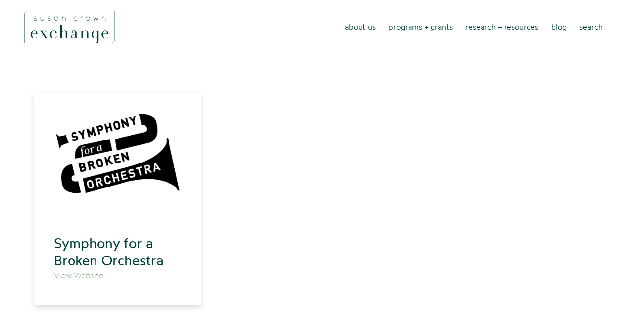

--- FILE ---
content_type: text/html; charset=UTF-8
request_url: https://scefdn.org/catalystgrants/symphony-for-a-broken-orchestra/
body_size: 10665
content:
<!doctype html>
<html lang="en-US" class="no-js loader-class">
<head>
	<!-- Global site tag (gtag.js) - Google Analytics -->
	<script async src="https://www.googletagmanager.com/gtag/js?id=UA-43011222-1"></script>
	<script>
		window.dataLayer = window.dataLayer || [];
		function gtag(){dataLayer.push(arguments);}
		gtag('js', new Date());

		gtag('config', 'UA-43011222-1');
	</script>

	<meta charset="UTF-8">

			<title>Susan Crown Exchange - Symphony for a Broken Orchestra</title>
	

  <link href="https://scefdn.org/wp-content/themes/seemax-theme/dist/images/favicon.png?v=4" rel="shortcut icon">
   <!-- <link href="https://scefdn.org/wp-content/themes/seemax-theme/img/icons/touch.png" rel="apple-touch-icon-precomposed"> -->

	<meta http-equiv="X-UA-Compatible" content="IE=edge,chrome=1">
	<meta name="viewport" content="width=device-width, initial-scale=1.0">
	<meta name="description" content="Preparing Youth to Thrive in a Rapidly Changing World.">

	<meta name='robots' content='index, follow, max-image-preview:large, max-snippet:-1, max-video-preview:-1' />

	<!-- This site is optimized with the Yoast SEO plugin v26.5 - https://yoast.com/wordpress/plugins/seo/ -->
	<link rel="canonical" href="https://scefdn.org/catalystgrants/symphony-for-a-broken-orchestra/" />
	<meta property="og:locale" content="en_US" />
	<meta property="og:type" content="article" />
	<meta property="og:title" content="Symphony for a Broken Orchestra - Susan Crown Exchange" />
	<meta property="og:url" content="https://scefdn.org/catalystgrants/symphony-for-a-broken-orchestra/" />
	<meta property="og:site_name" content="Susan Crown Exchange" />
	<meta name="twitter:card" content="summary_large_image" />
	<script type="application/ld+json" class="yoast-schema-graph">{"@context":"https://schema.org","@graph":[{"@type":"WebPage","@id":"https://scefdn.org/catalystgrants/symphony-for-a-broken-orchestra/","url":"https://scefdn.org/catalystgrants/symphony-for-a-broken-orchestra/","name":"Symphony for a Broken Orchestra - Susan Crown Exchange","isPartOf":{"@id":"https://scefdn.org/#website"},"datePublished":"2020-09-16T21:53:10+00:00","breadcrumb":{"@id":"https://scefdn.org/catalystgrants/symphony-for-a-broken-orchestra/#breadcrumb"},"inLanguage":"en-US","potentialAction":[{"@type":"ReadAction","target":["https://scefdn.org/catalystgrants/symphony-for-a-broken-orchestra/"]}]},{"@type":"BreadcrumbList","@id":"https://scefdn.org/catalystgrants/symphony-for-a-broken-orchestra/#breadcrumb","itemListElement":[{"@type":"ListItem","position":1,"name":"Home","item":"https://scefdn.org/"},{"@type":"ListItem","position":2,"name":"Symphony for a Broken Orchestra"}]},{"@type":"WebSite","@id":"https://scefdn.org/#website","url":"https://scefdn.org/","name":"Susan Crown Exchange","description":"Preparing Youth to Thrive in a Rapidly Changing World.","potentialAction":[{"@type":"SearchAction","target":{"@type":"EntryPoint","urlTemplate":"https://scefdn.org/?s={search_term_string}"},"query-input":{"@type":"PropertyValueSpecification","valueRequired":true,"valueName":"search_term_string"}}],"inLanguage":"en-US"}]}</script>
	<!-- / Yoast SEO plugin. -->


<link rel='dns-prefetch' href='//ajax.googleapis.com' />
<link rel="alternate" title="oEmbed (JSON)" type="application/json+oembed" href="https://scefdn.org/wp-json/oembed/1.0/embed?url=https%3A%2F%2Fscefdn.org%2Fcatalystgrants%2Fsymphony-for-a-broken-orchestra%2F" />
<link rel="alternate" title="oEmbed (XML)" type="text/xml+oembed" href="https://scefdn.org/wp-json/oembed/1.0/embed?url=https%3A%2F%2Fscefdn.org%2Fcatalystgrants%2Fsymphony-for-a-broken-orchestra%2F&#038;format=xml" />
<style id='wp-img-auto-sizes-contain-inline-css' type='text/css'>
img:is([sizes=auto i],[sizes^="auto," i]){contain-intrinsic-size:3000px 1500px}
/*# sourceURL=wp-img-auto-sizes-contain-inline-css */
</style>
<style id='wp-block-library-inline-css' type='text/css'>
:root{--wp-block-synced-color:#7a00df;--wp-block-synced-color--rgb:122,0,223;--wp-bound-block-color:var(--wp-block-synced-color);--wp-editor-canvas-background:#ddd;--wp-admin-theme-color:#007cba;--wp-admin-theme-color--rgb:0,124,186;--wp-admin-theme-color-darker-10:#006ba1;--wp-admin-theme-color-darker-10--rgb:0,107,160.5;--wp-admin-theme-color-darker-20:#005a87;--wp-admin-theme-color-darker-20--rgb:0,90,135;--wp-admin-border-width-focus:2px}@media (min-resolution:192dpi){:root{--wp-admin-border-width-focus:1.5px}}.wp-element-button{cursor:pointer}:root .has-very-light-gray-background-color{background-color:#eee}:root .has-very-dark-gray-background-color{background-color:#313131}:root .has-very-light-gray-color{color:#eee}:root .has-very-dark-gray-color{color:#313131}:root .has-vivid-green-cyan-to-vivid-cyan-blue-gradient-background{background:linear-gradient(135deg,#00d084,#0693e3)}:root .has-purple-crush-gradient-background{background:linear-gradient(135deg,#34e2e4,#4721fb 50%,#ab1dfe)}:root .has-hazy-dawn-gradient-background{background:linear-gradient(135deg,#faaca8,#dad0ec)}:root .has-subdued-olive-gradient-background{background:linear-gradient(135deg,#fafae1,#67a671)}:root .has-atomic-cream-gradient-background{background:linear-gradient(135deg,#fdd79a,#004a59)}:root .has-nightshade-gradient-background{background:linear-gradient(135deg,#330968,#31cdcf)}:root .has-midnight-gradient-background{background:linear-gradient(135deg,#020381,#2874fc)}:root{--wp--preset--font-size--normal:16px;--wp--preset--font-size--huge:42px}.has-regular-font-size{font-size:1em}.has-larger-font-size{font-size:2.625em}.has-normal-font-size{font-size:var(--wp--preset--font-size--normal)}.has-huge-font-size{font-size:var(--wp--preset--font-size--huge)}.has-text-align-center{text-align:center}.has-text-align-left{text-align:left}.has-text-align-right{text-align:right}.has-fit-text{white-space:nowrap!important}#end-resizable-editor-section{display:none}.aligncenter{clear:both}.items-justified-left{justify-content:flex-start}.items-justified-center{justify-content:center}.items-justified-right{justify-content:flex-end}.items-justified-space-between{justify-content:space-between}.screen-reader-text{border:0;clip-path:inset(50%);height:1px;margin:-1px;overflow:hidden;padding:0;position:absolute;width:1px;word-wrap:normal!important}.screen-reader-text:focus{background-color:#ddd;clip-path:none;color:#444;display:block;font-size:1em;height:auto;left:5px;line-height:normal;padding:15px 23px 14px;text-decoration:none;top:5px;width:auto;z-index:100000}html :where(.has-border-color){border-style:solid}html :where([style*=border-top-color]){border-top-style:solid}html :where([style*=border-right-color]){border-right-style:solid}html :where([style*=border-bottom-color]){border-bottom-style:solid}html :where([style*=border-left-color]){border-left-style:solid}html :where([style*=border-width]){border-style:solid}html :where([style*=border-top-width]){border-top-style:solid}html :where([style*=border-right-width]){border-right-style:solid}html :where([style*=border-bottom-width]){border-bottom-style:solid}html :where([style*=border-left-width]){border-left-style:solid}html :where(img[class*=wp-image-]){height:auto;max-width:100%}:where(figure){margin:0 0 1em}html :where(.is-position-sticky){--wp-admin--admin-bar--position-offset:var(--wp-admin--admin-bar--height,0px)}@media screen and (max-width:600px){html :where(.is-position-sticky){--wp-admin--admin-bar--position-offset:0px}}

/*# sourceURL=wp-block-library-inline-css */
</style><style id='global-styles-inline-css' type='text/css'>
:root{--wp--preset--aspect-ratio--square: 1;--wp--preset--aspect-ratio--4-3: 4/3;--wp--preset--aspect-ratio--3-4: 3/4;--wp--preset--aspect-ratio--3-2: 3/2;--wp--preset--aspect-ratio--2-3: 2/3;--wp--preset--aspect-ratio--16-9: 16/9;--wp--preset--aspect-ratio--9-16: 9/16;--wp--preset--color--black: #000000;--wp--preset--color--cyan-bluish-gray: #abb8c3;--wp--preset--color--white: #ffffff;--wp--preset--color--pale-pink: #f78da7;--wp--preset--color--vivid-red: #cf2e2e;--wp--preset--color--luminous-vivid-orange: #ff6900;--wp--preset--color--luminous-vivid-amber: #fcb900;--wp--preset--color--light-green-cyan: #7bdcb5;--wp--preset--color--vivid-green-cyan: #00d084;--wp--preset--color--pale-cyan-blue: #8ed1fc;--wp--preset--color--vivid-cyan-blue: #0693e3;--wp--preset--color--vivid-purple: #9b51e0;--wp--preset--gradient--vivid-cyan-blue-to-vivid-purple: linear-gradient(135deg,rgb(6,147,227) 0%,rgb(155,81,224) 100%);--wp--preset--gradient--light-green-cyan-to-vivid-green-cyan: linear-gradient(135deg,rgb(122,220,180) 0%,rgb(0,208,130) 100%);--wp--preset--gradient--luminous-vivid-amber-to-luminous-vivid-orange: linear-gradient(135deg,rgb(252,185,0) 0%,rgb(255,105,0) 100%);--wp--preset--gradient--luminous-vivid-orange-to-vivid-red: linear-gradient(135deg,rgb(255,105,0) 0%,rgb(207,46,46) 100%);--wp--preset--gradient--very-light-gray-to-cyan-bluish-gray: linear-gradient(135deg,rgb(238,238,238) 0%,rgb(169,184,195) 100%);--wp--preset--gradient--cool-to-warm-spectrum: linear-gradient(135deg,rgb(74,234,220) 0%,rgb(151,120,209) 20%,rgb(207,42,186) 40%,rgb(238,44,130) 60%,rgb(251,105,98) 80%,rgb(254,248,76) 100%);--wp--preset--gradient--blush-light-purple: linear-gradient(135deg,rgb(255,206,236) 0%,rgb(152,150,240) 100%);--wp--preset--gradient--blush-bordeaux: linear-gradient(135deg,rgb(254,205,165) 0%,rgb(254,45,45) 50%,rgb(107,0,62) 100%);--wp--preset--gradient--luminous-dusk: linear-gradient(135deg,rgb(255,203,112) 0%,rgb(199,81,192) 50%,rgb(65,88,208) 100%);--wp--preset--gradient--pale-ocean: linear-gradient(135deg,rgb(255,245,203) 0%,rgb(182,227,212) 50%,rgb(51,167,181) 100%);--wp--preset--gradient--electric-grass: linear-gradient(135deg,rgb(202,248,128) 0%,rgb(113,206,126) 100%);--wp--preset--gradient--midnight: linear-gradient(135deg,rgb(2,3,129) 0%,rgb(40,116,252) 100%);--wp--preset--font-size--small: 13px;--wp--preset--font-size--medium: 20px;--wp--preset--font-size--large: 36px;--wp--preset--font-size--x-large: 42px;--wp--preset--spacing--20: 0.44rem;--wp--preset--spacing--30: 0.67rem;--wp--preset--spacing--40: 1rem;--wp--preset--spacing--50: 1.5rem;--wp--preset--spacing--60: 2.25rem;--wp--preset--spacing--70: 3.38rem;--wp--preset--spacing--80: 5.06rem;--wp--preset--shadow--natural: 6px 6px 9px rgba(0, 0, 0, 0.2);--wp--preset--shadow--deep: 12px 12px 50px rgba(0, 0, 0, 0.4);--wp--preset--shadow--sharp: 6px 6px 0px rgba(0, 0, 0, 0.2);--wp--preset--shadow--outlined: 6px 6px 0px -3px rgb(255, 255, 255), 6px 6px rgb(0, 0, 0);--wp--preset--shadow--crisp: 6px 6px 0px rgb(0, 0, 0);}:where(.is-layout-flex){gap: 0.5em;}:where(.is-layout-grid){gap: 0.5em;}body .is-layout-flex{display: flex;}.is-layout-flex{flex-wrap: wrap;align-items: center;}.is-layout-flex > :is(*, div){margin: 0;}body .is-layout-grid{display: grid;}.is-layout-grid > :is(*, div){margin: 0;}:where(.wp-block-columns.is-layout-flex){gap: 2em;}:where(.wp-block-columns.is-layout-grid){gap: 2em;}:where(.wp-block-post-template.is-layout-flex){gap: 1.25em;}:where(.wp-block-post-template.is-layout-grid){gap: 1.25em;}.has-black-color{color: var(--wp--preset--color--black) !important;}.has-cyan-bluish-gray-color{color: var(--wp--preset--color--cyan-bluish-gray) !important;}.has-white-color{color: var(--wp--preset--color--white) !important;}.has-pale-pink-color{color: var(--wp--preset--color--pale-pink) !important;}.has-vivid-red-color{color: var(--wp--preset--color--vivid-red) !important;}.has-luminous-vivid-orange-color{color: var(--wp--preset--color--luminous-vivid-orange) !important;}.has-luminous-vivid-amber-color{color: var(--wp--preset--color--luminous-vivid-amber) !important;}.has-light-green-cyan-color{color: var(--wp--preset--color--light-green-cyan) !important;}.has-vivid-green-cyan-color{color: var(--wp--preset--color--vivid-green-cyan) !important;}.has-pale-cyan-blue-color{color: var(--wp--preset--color--pale-cyan-blue) !important;}.has-vivid-cyan-blue-color{color: var(--wp--preset--color--vivid-cyan-blue) !important;}.has-vivid-purple-color{color: var(--wp--preset--color--vivid-purple) !important;}.has-black-background-color{background-color: var(--wp--preset--color--black) !important;}.has-cyan-bluish-gray-background-color{background-color: var(--wp--preset--color--cyan-bluish-gray) !important;}.has-white-background-color{background-color: var(--wp--preset--color--white) !important;}.has-pale-pink-background-color{background-color: var(--wp--preset--color--pale-pink) !important;}.has-vivid-red-background-color{background-color: var(--wp--preset--color--vivid-red) !important;}.has-luminous-vivid-orange-background-color{background-color: var(--wp--preset--color--luminous-vivid-orange) !important;}.has-luminous-vivid-amber-background-color{background-color: var(--wp--preset--color--luminous-vivid-amber) !important;}.has-light-green-cyan-background-color{background-color: var(--wp--preset--color--light-green-cyan) !important;}.has-vivid-green-cyan-background-color{background-color: var(--wp--preset--color--vivid-green-cyan) !important;}.has-pale-cyan-blue-background-color{background-color: var(--wp--preset--color--pale-cyan-blue) !important;}.has-vivid-cyan-blue-background-color{background-color: var(--wp--preset--color--vivid-cyan-blue) !important;}.has-vivid-purple-background-color{background-color: var(--wp--preset--color--vivid-purple) !important;}.has-black-border-color{border-color: var(--wp--preset--color--black) !important;}.has-cyan-bluish-gray-border-color{border-color: var(--wp--preset--color--cyan-bluish-gray) !important;}.has-white-border-color{border-color: var(--wp--preset--color--white) !important;}.has-pale-pink-border-color{border-color: var(--wp--preset--color--pale-pink) !important;}.has-vivid-red-border-color{border-color: var(--wp--preset--color--vivid-red) !important;}.has-luminous-vivid-orange-border-color{border-color: var(--wp--preset--color--luminous-vivid-orange) !important;}.has-luminous-vivid-amber-border-color{border-color: var(--wp--preset--color--luminous-vivid-amber) !important;}.has-light-green-cyan-border-color{border-color: var(--wp--preset--color--light-green-cyan) !important;}.has-vivid-green-cyan-border-color{border-color: var(--wp--preset--color--vivid-green-cyan) !important;}.has-pale-cyan-blue-border-color{border-color: var(--wp--preset--color--pale-cyan-blue) !important;}.has-vivid-cyan-blue-border-color{border-color: var(--wp--preset--color--vivid-cyan-blue) !important;}.has-vivid-purple-border-color{border-color: var(--wp--preset--color--vivid-purple) !important;}.has-vivid-cyan-blue-to-vivid-purple-gradient-background{background: var(--wp--preset--gradient--vivid-cyan-blue-to-vivid-purple) !important;}.has-light-green-cyan-to-vivid-green-cyan-gradient-background{background: var(--wp--preset--gradient--light-green-cyan-to-vivid-green-cyan) !important;}.has-luminous-vivid-amber-to-luminous-vivid-orange-gradient-background{background: var(--wp--preset--gradient--luminous-vivid-amber-to-luminous-vivid-orange) !important;}.has-luminous-vivid-orange-to-vivid-red-gradient-background{background: var(--wp--preset--gradient--luminous-vivid-orange-to-vivid-red) !important;}.has-very-light-gray-to-cyan-bluish-gray-gradient-background{background: var(--wp--preset--gradient--very-light-gray-to-cyan-bluish-gray) !important;}.has-cool-to-warm-spectrum-gradient-background{background: var(--wp--preset--gradient--cool-to-warm-spectrum) !important;}.has-blush-light-purple-gradient-background{background: var(--wp--preset--gradient--blush-light-purple) !important;}.has-blush-bordeaux-gradient-background{background: var(--wp--preset--gradient--blush-bordeaux) !important;}.has-luminous-dusk-gradient-background{background: var(--wp--preset--gradient--luminous-dusk) !important;}.has-pale-ocean-gradient-background{background: var(--wp--preset--gradient--pale-ocean) !important;}.has-electric-grass-gradient-background{background: var(--wp--preset--gradient--electric-grass) !important;}.has-midnight-gradient-background{background: var(--wp--preset--gradient--midnight) !important;}.has-small-font-size{font-size: var(--wp--preset--font-size--small) !important;}.has-medium-font-size{font-size: var(--wp--preset--font-size--medium) !important;}.has-large-font-size{font-size: var(--wp--preset--font-size--large) !important;}.has-x-large-font-size{font-size: var(--wp--preset--font-size--x-large) !important;}
/*# sourceURL=global-styles-inline-css */
</style>

<style id='classic-theme-styles-inline-css' type='text/css'>
/*! This file is auto-generated */
.wp-block-button__link{color:#fff;background-color:#32373c;border-radius:9999px;box-shadow:none;text-decoration:none;padding:calc(.667em + 2px) calc(1.333em + 2px);font-size:1.125em}.wp-block-file__button{background:#32373c;color:#fff;text-decoration:none}
/*# sourceURL=/wp-includes/css/classic-themes.min.css */
</style>
<link rel='stylesheet' id='font-awesome-css' href='https://scefdn.org/wp-content/themes/seemax-theme/css/font-awesome.all.min.css?ver=5.5' media='all' />
<link rel='stylesheet' id='normalize-css' href='https://scefdn.org/wp-content/themes/seemax-theme/css/normalize.min.css?ver=7.0' media='all' />
<link rel='stylesheet' id='seemax-theme-stylesheet-css' href='https://scefdn.org/wp-content/themes/seemax-theme/dist/css/bundle.css?ver=1.0.0' media='all' />
<link rel="https://api.w.org/" href="https://scefdn.org/wp-json/" /><link rel="alternate" title="JSON" type="application/json" href="https://scefdn.org/wp-json/wp/v2/catalystgrants/3410" /></head>
<body data-rsssl=1 class="wp-singular catalystgrants-template-default single single-catalystgrants postid-3410 single-format-standard wp-theme-seemax-theme symphony-for-a-broken-orchestra" >
<div id="fb-root"></div>
<script async defer crossorigin="anonymous" src="https://connect.facebook.net/en_US/sdk.js#xfbml=1&version=v8.0&appId=374938247010049&autoLogAppEvents=1" nonce="jZJXZZHM"></script>
<div class="wrapper">
	<!-- ADD A PRE-LOADEDER -->
	<div id="preloader">
  <svg version="1.1" xmlns="http://www.w3.org/2000/svg" xmlns:xlink="http://www.w3.org/1999/xlink" viewBox="0 0 1199.6 429.6"> 
    <g>
      <path class="loader-fader" d="M149.7,100.6l-9.4-1.2c-6.3-0.9-10.2-4.6-10.2-9.8c0-5.8,5.5-9.3,14.7-9.3c5.4,0,11.5,1.5,16.1,3.8l0.7,0.3
        l2.1-4l-0.7-0.4c-5.2-2.8-11.8-4.4-18.2-4.4c-11.9,0-19.3,5.3-19.3,13.8c0,7.9,5.3,13.3,14.1,14.4l9.4,1.2c7.5,1,12,5.2,12,11.2
        c0,7-6.2,11.1-16.7,11.1c-6.1,0-12.4-1.8-17.7-5l-0.6-0.4l-2.5,3.8l0.7,0.4c6.1,3.6,13.2,5.6,20.2,5.6c13.1,0,21.3-5.9,21.3-15.5
        C165.7,107.9,159.7,101.9,149.7,100.6z"/>
      <path class="loader-fader" d="M254.3,108.3c0,10.5-8.6,19.1-19.1,19.1c-9.6,0-17.5-7.8-17.5-17.5V77.3h-4.5V110c0,12.1,9.9,22,22,22
        c8,0,14.9-3.7,19.1-10.1v8.6h4.5V77.3h-4.5V108.3z"/>
      <path class="loader-fader" d="M332.3,100.6l-9.4-1.2c-6.3-0.9-10.2-4.6-10.2-9.8c0-5.8,5.5-9.3,14.7-9.3c5.4,0,11.5,1.5,16.1,3.8l0.7,0.3
        l2.1-4l-0.7-0.4c-5.2-2.8-11.8-4.4-18.2-4.4c-11.9,0-19.3,5.3-19.3,13.8c0,7.9,5.3,13.3,14.1,14.4l9.4,1.2c7.5,1,12,5.2,12,11.2
        c0,7-6.2,11.1-16.7,11.1c-6.1,0-12.4-1.8-17.7-5l-0.6-0.4l-2.5,3.8l0.7,0.4c6.1,3.6,13.2,5.6,20.2,5.6c13.1,0,21.3-5.9,21.3-15.5
        C348.2,107.9,342.2,101.9,332.3,100.6z"/>
      <path class="loader-fader" d="M445.7,88.5c-5.1-7.9-13.9-12.8-23.6-12.8c-15.5,0-28.1,12.6-28.1,28c0,15.5,12.6,28.1,28.1,28.1
        c9.7,0,18.5-4.8,23.6-12.8v11.2h4.5V77.3h-4.5V88.5z M422.1,127.4c-13,0-23.5-10.6-23.5-23.6c0-13,10.6-23.5,23.5-23.5
        c13,0,23.6,10.6,23.6,23.5C445.7,116.8,435.1,127.4,422.1,127.4z"/>
      <path class="loader-fader" d="M523.1,75.8c-7.6,0-14.6,3.6-19,9.8v-8.3h-4.5v53.1h4.5V99.3c0-10.5,8.5-19.1,19-19.1c9.5,0,17.5,8,17.5,17.5
        v32.7h4.5V97.7C545.1,85.4,535.5,75.8,523.1,75.8z"/>
    </g>
    <g>
      <path class="loader-fader" d="M701.9,120.5c-4.5,4.5-10.4,6.9-16.7,6.9c-13,0-23.6-10.6-23.6-23.6c0-13,10.6-23.5,23.6-23.5
        c6.3,0,12.2,2.5,16.7,6.9l0.5,0.5l3.3-3.2l-0.5-0.5c-5.3-5.3-12.4-8.2-20-8.2c-15.6,0-28.2,12.6-28.2,28
        c0,15.5,12.7,28.1,28.2,28.1c7.5,0,14.6-2.9,20-8.2l0.5-0.5l-3.3-3.2L701.9,120.5z"/>
      <path class="loader-fader" d="M772.3,75.8c-6.1,0-11.7,2.8-15.2,7.5v-6h-4.5v53.1h4.5V95.5c0-8.4,6.8-15.2,15.2-15.2c1,0,2,0.1,2.9,0.3
        l0.7,0.1l1.1-4.2l-0.7-0.2C774.9,75.8,773.5,75.8,772.3,75.8z"/>
      <path class="loader-fader" d="M844.3,75.8c-15.5,0-28.1,12.6-28.1,28c0,15.5,12.6,28.1,28.1,28.1c15.6,0,28.2-12.6,28.2-28.1
        C872.5,88.3,859.9,75.8,844.3,75.8z M844.3,127.4c-13,0-23.5-10.6-23.5-23.6c0-13,10.6-23.5,23.5-23.5c13,0,23.6,10.6,23.6,23.5
        C867.9,116.8,857.3,127.4,844.3,127.4z"/>
      <polygon class="loader-fader" points="967.3,121.2 950.6,72.5 933.8,121.2 918.5,77.3 913.7,77.3 933.8,135.2 950.6,86.4 967.3,135.2 
        987.4,77.3 982.6,77.3 	"/>
      <path class="loader-fader" d="M1055.9,75.8c-7.6,0-14.6,3.6-19,9.8v-8.3h-4.5v53.1h4.5V99.3c0-10.5,8.5-19.1,19-19.1c9.5,0,17.5,8,17.5,17.5
        v32.7h4.5V97.7C1078,85.4,1068.3,75.8,1055.9,75.8z"/>
    </g>
    <g>
      <path class="loader-fader" d="M1056.9,361c6.3,2.4,13.2,3.6,20.6,3.6c7.4,0,13.5-1.2,18.2-3.5c4.7-2.3,8.4-5,11.2-8c2.8-3,4.8-6.1,6-9.1
        c1.3-3,2.1-5.4,2.6-7l-3.3-0.7c-0.6,1.8-1.5,4.1-2.7,6.9c-1.2,2.8-3,5.6-5.5,8.4c-2.5,2.8-5.8,5.1-10,7c-4.2,1.9-9.6,2.9-16.2,2.9
        c-6.5,0-11.8-1.4-15.7-4.2c-3.9-2.8-6.9-6.4-8.9-10.7c-2-4.3-3.3-9.1-3.9-14.5c-0.6-5.4-0.9-10.5-0.9-15.4c0-2.4,0-4.4,0.1-5.9
        c0.1-1.6,0.1-3.1,0.1-4.6h68.7c0-8.2-1.4-15-4.1-20.5c-2.8-5.5-6.2-9.9-10.3-13.3c-4.1-3.3-8.5-5.8-13.3-7.2
        c-4.8-1.5-9.2-2.2-13.4-2.2c-7,0-13.5,1.5-19.6,4.4c-6.1,2.9-11.4,6.7-15.9,11.5c-4.5,4.8-8.1,10.2-10.7,16.4
        c-2.6,6.2-3.9,12.5-3.9,19.1c0,7.6,1.3,14.5,3.8,20.6c2.5,6.2,6.1,11.5,10.7,15.9C1045.1,355.2,1050.6,358.7,1056.9,361z
        M1050.7,289c1-4.5,2.4-8.4,4.4-11.8c1.9-3.4,4.5-6.1,7.8-8.1c3.3-2,7.4-3,12.5-3c2.8,0,5.5,0.4,7.9,1.2c2.5,0.8,4.5,2.2,6.2,4.1
        c1.7,1.9,3,4.5,4,7.8c1,3.3,1.4,7.4,1.4,12.5c0,1.9,0,3.8,0,5.6c0,1.8-0.1,3.7-0.4,5.8h-45.7C1049.1,298.1,1049.7,293.4,1050.7,289
        z"/>
      <path class="loader-fader" d="M104.9,306.2h68.7c0-8.2-1.4-15-4.1-20.5c-2.8-5.5-6.2-9.9-10.3-13.3c-4.1-3.3-8.5-5.8-13.3-7.2
        c-4.8-1.5-9.2-2.2-13.4-2.2c-7,0-13.5,1.5-19.6,4.4c-6.1,2.9-11.4,6.7-15.9,11.5c-4.5,4.8-8.1,10.2-10.7,16.4
        c-2.6,6.2-3.9,12.5-3.9,19.1c0,7.6,1.3,14.5,3.8,20.6c2.5,6.2,6.1,11.5,10.7,15.9c4.6,4.5,10.1,7.9,16.4,10.3
        c6.3,2.4,13.2,3.6,20.6,3.6c7.4,0,13.5-1.2,18.2-3.5c4.7-2.3,8.4-5,11.2-8c2.8-3,4.8-6.1,6-9.1c1.3-3,2.1-5.4,2.6-7l-3.3-0.7
        c-0.6,1.8-1.5,4.1-2.7,6.9c-1.2,2.8-3,5.6-5.5,8.4c-2.5,2.8-5.8,5.1-10,7c-4.2,1.9-9.6,2.9-16.2,2.9c-6.5,0-11.8-1.4-15.7-4.2
        c-3.9-2.8-6.9-6.4-8.9-10.7c-2-4.3-3.3-9.1-3.9-14.5c-0.6-5.4-0.9-10.5-0.9-15.4c0-2.4,0-4.4,0.1-5.9
        C104.8,309.2,104.9,307.6,104.9,306.2z M107,289c1-4.5,2.4-8.4,4.3-11.8c1.9-3.4,4.5-6.1,7.8-8.1c3.3-2,7.4-3,12.5-3
        c2.8,0,5.5,0.4,7.9,1.2c2.5,0.8,4.5,2.2,6.2,4.1c1.7,1.9,3,4.5,4,7.8c1,3.3,1.4,7.4,1.4,12.5c0,1.9,0,3.8,0,5.6
        c0,1.8-0.1,3.7-0.4,5.8h-45.7C105.4,298.1,106,293.4,107,289z"/>
      <polygon class="loader-fader" points="256.8,361.5 309,361.5 309,358.4 296.7,358.4 260.3,305.5 286.9,268.9 298.7,268.9 298.7,265.8 
        265.9,265.8 265.9,268.9 282.4,268.9 258.3,302.4 235.3,268.9 253,268.9 253,265.8 200.6,265.8 200.6,268.9 213,268.9 246.3,317.3 
        215.7,358.4 203.9,358.4 203.9,361.5 236.7,361.5 236.7,358.4 220.2,358.4 248.3,320.5 274.4,358.4 256.8,358.4 	"/>
      <path class="loader-fader" d="M404.5,291.3c0,2.7,1.2,4.6,3.5,5.8c2.3,1.1,4.8,1.7,7.4,1.7c3.8,0,6.7-1,8.7-3.1c2-2,3.1-4.6,3.1-7.8
        c0-4.7-1.2-8.6-3.5-11.9c-2.3-3.2-5.3-5.9-8.8-7.9c-3.6-2-7.5-3.5-11.8-4.5c-4.3-1-8.5-1.5-12.6-1.5c-7.3,0-14.1,1.3-20.5,4
        c-6.4,2.6-12,6.3-16.8,11c-4.8,4.7-8.5,10.2-11.3,16.5c-2.8,6.3-4.2,13.2-4.2,20.6c0,9.5,1.6,17.5,4.9,24
        c3.2,6.5,7.4,11.8,12.6,15.8c5.1,4,10.8,6.9,17,8.7c6.2,1.8,12.2,2.7,17.9,2.7c7.6,0,13.7-1.2,18.5-3.5c4.8-2.3,8.5-5.1,11.3-8.2
        c2.8-3.1,4.8-6.2,6.1-9.3c1.3-3.1,2.2-5.5,2.6-7.1l-3.4-0.7c-0.6,1.8-1.5,4.2-2.7,7c-1.2,2.9-3.1,5.7-5.6,8.5
        c-2.5,2.8-5.9,5.2-10.2,7.1c-4.3,2-9.8,2.9-16.4,2.9c-6.2,0-11.2-1.2-15.1-3.7c-3.9-2.5-6.9-5.9-9.1-10.2
        c-2.2-4.3-3.7-9.3-4.5-15.1c-0.8-5.7-1.2-11.9-1.2-18.4c0-11.5,0.9-20.5,2.8-27.2c1.9-6.6,4.3-11.6,7.3-15c2.9-3.3,6.2-5.4,9.7-6.2
        c3.5-0.8,7-1.2,10.3-1.2c4.5,0,8.5,0.9,12,2.8c3.5,1.9,5.2,4.6,5.2,8c0,2-0.5,4.5-1.6,7.5C405,286.6,404.5,289.2,404.5,291.3z"/>
      <path class="loader-fader" d="M814.4,358.8v3.1h53.5v-3.1h-17.2v-65.1c0-10.4-3.1-18-9.3-22.8c-6.2-4.8-14.2-7.1-24-7.1
        c-6.4,0-11.8,1-16.3,3c-4.5,2-8.2,4.4-11.2,7.2c-3,2.8-5.3,5.7-7,8.7c-1.7,3-3,5.4-3.9,7.4h-0.4v-23.9h-35.9v3.1H760v89.5h-17.2
        v3.1h53.5v-3.1h-17.2v-50.4c0-5.9,0.9-11.4,2.8-16.5c1.9-5.1,4.4-9.4,7.7-13.2c3.3-3.7,7.1-6.6,11.4-8.7c4.3-2.1,8.8-3.1,13.6-3.1
        c5.8,0,10.1,1.9,12.8,5.6c2.8,3.7,4.1,8.5,4.1,14.3v72.1H814.4z"/>
      <path class="loader-fader" d="M673.6,305.9c-1.8,1.7-4.3,3.2-7.6,4.4c-3.3,1.2-7.4,2.6-12.4,4.3c-4.2,1.4-8.4,2.6-12.6,3.9
        c-4.2,1.2-7.9,2.8-11.3,4.6c-3.4,1.9-6.2,4.4-8.3,7.6c-2.1,3.2-3.2,7.4-3.2,12.7c0,2.3,0.3,4.7,1,7.4c0.7,2.6,2.1,5,4.2,7.1
        c2.1,2.1,5.1,3.9,8.8,5.3c3.8,1.4,8.8,2.2,15.2,2.2c5.6,0,10.2-0.6,13.8-1.9c3.6-1.3,6.5-2.9,8.7-4.8c2.2-1.9,3.8-3.9,4.9-5.9
        c1.1-2,1.9-3.7,2.5-5.1h0.5c1.2,5.6,3.4,9.9,6.7,13c3.2,3.1,8.5,4.6,15.8,4.6c3.9,0,7.3-0.6,10-1.7s5.1-2.5,7-4l-1.8-2.5
        c-1.7,1.2-3.4,2.1-5.2,2.7c-1.8,0.6-3.6,0.9-5.2,0.9c-2.6,0-4.5-0.8-5.9-2.3c-1.4-1.5-2-4.5-2-8.8v-56.4c0-4.1-0.6-8-1.8-11.7
        c-1.2-3.7-3.3-7-6.1-10c-2.9-2.9-6.7-5.3-11.3-7c-4.7-1.7-10.5-2.6-17.5-2.6c-5.7,0-10.8,0.7-15.3,2c-4.5,1.4-8.2,3.2-11.1,5.6
        c-2.9,2.3-5.2,5-6.7,8c-1.5,3-2.3,6.2-2.3,9.5c0,2.9,0.6,5.2,1.8,7c1.2,1.8,4.3,2.7,9.3,2.7c2.9,0,5.1-0.7,6.6-2.2
        c1.5-1.4,2.3-3.2,2.3-5.3c0-1.2-0.2-3.1-0.7-5.6c-0.5-2.5-0.7-5-0.7-7.6c0-3.9,1.6-6.8,4.9-8.5c3.2-1.7,7.4-2.6,12.4-2.6
        c3.8,0,6.8,0.5,9.1,1.6c2.3,1.1,4,2.6,5.2,4.6c1.2,2,2,4.5,2.5,7.4c0.5,2.9,0.7,6.1,0.7,9.7c0,4.5-0.3,8.1-1,10.8
        C676.6,302,675.4,304.2,673.6,305.9z M677.6,329.4c0,3-0.3,6.4-0.8,10.1c-0.5,3.7-1.6,7.1-3.2,10.3c-1.6,3.2-3.9,5.8-7,7.9
        c-3.1,2.1-7.1,3.2-12.1,3.2c-3.5,0-6.3-0.6-8.5-1.8c-2.2-1.2-3.9-2.8-5.1-4.6c-1.2-1.9-2-4-2.5-6.5c-0.5-2.4-0.7-4.8-0.7-7
        c0-5.3,1.3-9.7,3.9-13.3c2.6-3.5,6.3-6.3,11.1-8.3l17-6.8c4.7-2,7.2-3.9,7.5-5.9h0.5V329.4z"/>
      <path class="loader-fader" d="M475.9,192.5v165.6h-17v3.1h53.1v-3.1h-17v-50c0-5.9,0.9-11.4,2.8-16.4c1.8-5,4.4-9.4,7.6-13.1
        c3.2-3.7,7-6.6,11.3-8.6c4.3-2.1,8.8-3.1,13.5-3.1c5.8,0,10,1.8,12.7,5.5c2.7,3.7,4.1,8.4,4.1,14.2v71.5h-17v3.1H583v-3.1h-17
        v-64.6c0-10.3-3.1-17.9-9.2-22.6c-6.1-4.7-14.1-7.1-23.8-7.1c-6.1,0-11.3,0.9-15.6,2.8c-4.4,1.8-8,4.1-11.1,6.6
        c-3,2.6-5.4,5.3-7.2,8.2c-1.8,2.9-3,5.3-3.8,7.2h-0.4v-96.1H475.9z M942.8,429.6c25.9,0,37.3-6,41.5-16.2
        c2.9-6.8,2.9-15.3,2.9-24.5l0-123.7h-18.7l-0.1,11.9c-0.2-0.3-0.4-0.6-0.6-0.8c-2.5-3-5.9-5.7-10.1-8c-4.2-2.3-9.7-3.5-16.5-3.5
        c-5.1,0-10.4,0.9-16,2.7c-5.5,1.8-10.6,4.6-15.2,8.6c-4.6,3.9-8.3,9.1-11.2,15.5c-2.9,6.4-4.3,14.3-4.3,23.6
        c0,9.4,1.4,17.3,4.3,23.6c2.9,6.4,6.6,11.6,11.2,15.5c4.6,3.9,9.6,6.8,15.2,8.6c5.5,1.8,10.8,2.7,16,2.7c6.7,0,12.2-1.2,16.5-3.5
        c4.2-2.3,7.6-5,10.1-8c0.1-0.1,0.1-0.2,0.2-0.3l-0.2,32.4c0,11.1-0.6,21.1-4,28.4c-3.5,7.2-9.8,11.7-21.3,11.8L942.8,429.6z
        M965.2,352.6c-2.2,2.8-5.3,5.1-9.1,7c-3.8,1.9-8.7,2.9-14.7,2.9c-5.5,0-10-1.2-13.4-3.7c-3.4-2.5-6.1-5.8-8.1-10
        c-2-4.2-3.3-9.2-4-14.8c-0.7-5.7-1.1-11.7-1.1-18.1v-1.3c0-6.4,0.4-12.4,1.1-18.1c0.7-5.7,2.1-10.6,4-14.8c2-4.2,4.6-7.6,8.1-10
        c3.4-2.5,7.9-3.7,13.4-3.7c5.9,0,10.8,1,14.7,2.9c3.8,1.9,6.9,4.3,9.1,7c1.3,1.6,2.3,3.2,3.2,4.8l-0.4,65.8
        C967.3,349.8,966.3,351.2,965.2,352.6z"/>
    </g>
    <path d="M942.8,426.5H3.1V195.6l472.7,0v-3.1H3.1V47.7c0-11.9,4.7-23.1,13.1-31.5c8.4-8.4,19.6-13,31.5-13
      c0,0,0,0,0.1,0l1148.6,0.1v189.3H557.3v3.1h639.2v186.3c0,11.9-4.7,23.1-13.1,31.5c-8.4,8.4-19.6,13-31.5,13c0,0,0,0-0.1,0
      l-112.6-0.1v3.1l112.6,0.1c0,0,0,0,0.1,0c12.7,0,24.7-5,33.7-14c9-9,14-21,14.1-33.7V0.1L47.8,0c0,0,0,0-0.1,0
      C35.1,0,23.1,5,14.1,14C5,23,0,35,0,47.7v381.9l942.8,0V426.5z"/>
  </svg>
</div>


	<header class="header" role="banner">
		<div class="sub-nav-menu aboutSub" data-toggle='aboutSubToggle'>
			<div class="content">
				<a  href="https://scefdn.org/about-us/"  class="mobile-footer-menu-only menu-item menu-item-type-post_type menu-item-object-page">About Us</a></li>
<a  href="https://scefdn.org/about-us/our-history/"  class="menu-item menu-item-type-post_type menu-item-object-page">Our Story</a></li>
<a  href="https://scefdn.org/about-us/exchange-philosophy/"  class="menu-item menu-item-type-post_type menu-item-object-page">Exchange Philosophy</a></li>
<a  href="https://scefdn.org/about-us/chairmans-letter/"  class="menu-item menu-item-type-post_type menu-item-object-page">Chairman’s Letter</a></li>
<a  href="https://scefdn.org/about-us/in-the-news/"  class="menu-item menu-item-type-post_type menu-item-object-page">In the News</a></li>
<a  href="https://scefdn.org/about-us/team/"  class="menu-item menu-item-type-post_type menu-item-object-page">Team</a></li>
			</div>
		</div>
		<div class="sub-nav-menu grantsSub" data-toggle='grantsSubToggle'>
			<div class="content">
				<a  href="https://scefdn.org/programs-grants/"  class="mobile-footer-menu-only menu-item menu-item-type-post_type menu-item-object-page">Programs + Grants</a></li>
<a  href="https://scefdn.org/programs-grants/youth-sports/"  class="menu-item menu-item-type-post_type menu-item-object-page">Youth Sports</a></li>
<a  href="https://scefdn.org/programs-grants/social-and-emotional-learning/"  class="menu-item menu-item-type-post_type menu-item-object-page">Social and Emotional Learning</a></li>
<a  href="https://scefdn.org/programs-grants/tech-and-society/"  class="menu-item menu-item-type-post_type menu-item-object-page">Tech and Society</a></li>
<a  href="https://scefdn.org/programs-grants/catalyst-grants/"  class="menu-item menu-item-type-post_type menu-item-object-page">Catalyst Awards</a></li>
<a  href="https://scefdn.org/programs-grants/past-work/"  class="menu-item menu-item-type-post_type menu-item-object-page">Past Work</a></li>
			</div>
		</div>
		<div class="sub-nav-menu resourcesSub" data-toggle='resourcesSubToggle'>
			<div class="content">
				<a  href="https://scefdn.org/research-resources/"  class="mobile-footer-menu-only menu-item menu-item-type-post_type menu-item-object-page">Research + Resources</a></li>
<a  href="https://www.aspenprojectplay.org/calls-for-coaches"  class="menu-item menu-item-type-custom menu-item-object-custom">Calls for Coaches</a></li>
<a  href="https://www.youthdigitalwellbeing.org/"  class="menu-item menu-item-type-custom menu-item-object-custom">Thriving Youth in a Digital World</a></li>
<a  href="https://forumfyi.org/knowledge-center/preparing-youth-to-thrive-promising-practices-for-social-emotional-learning/"  class="menu-item menu-item-type-custom menu-item-object-custom">Preparing Youth to Thrive</a></li>
<a  href="https://scefdn.org/research-resources/more-resources/"  class="menu-item menu-item-type-post_type menu-item-object-page">More Resources</a></li>
			</div>
		</div>
		<div class="sub-nav-menu searchSub" data-toggle='searchSubToggle'>
			<div class="content">
				<div class="search-form-container searchForm">
					<form action="/" method="get">
						<input type="text" name="s" id="search" placeholder="search for..." value="" />
						<input class="seemax-button" type="submit" id="searchsubmit" value="Search">
					</form>
				</div>
			</div>
		</div>
		<div class="mobile-menu sub-menu-toggle subMenuToggle">
			<span class="hamTop"></span>
			<span class="hamMid"></span>
			<span class="hamBot"></span>
		</div>


		<div class="content">
			<div class="header-logo">
				<a class="c-block-fill" href="/"></a>
				<img src="https://scefdn.org/wp-content/themes/seemax-theme/dist/images/logo.svg" alt="">
			</div>
			<nav class="main-nav mainNav" role="navigation">
				<a  href="https://scefdn.org/about-us/"  class="aboutSubToggle subToggle menu-item menu-item-type-post_type menu-item-object-page">About Us</a></li>
<a  href="https://scefdn.org/programs-grants/"  class="grantsSubToggle subToggle menu-item menu-item-type-post_type menu-item-object-page">Programs + Grants</a></li>
<a  href="https://scefdn.org/research-resources/"  class="resourcesSubToggle subToggle menu-item menu-item-type-post_type menu-item-object-page">Research + Resources</a></li>
<a  href="https://scefdn.org/blog/"  class="menu-item menu-item-type-post_type menu-item-object-page current_page_parent">Blog</a></li>
<a  href="#search"  class="searchSubToggle subToggle footer-main-hidden menu-item menu-item-type-custom menu-item-object-custom">Search</a></li>
			</nav>
			<div class="mobile-menu main-toggle mainToggle">
				<span class="hamTop"></span>
				<span class="hamMid"></span>
				<span class="hamBot"></span>
			</div>
		</div>
	</header>
	<main class="single-catalystgrant-page default-page">
				<section class="catalyst-grants-section col-section three-col-section">
			<div class="content">
								
					
					<div class="single-catalyst-grants col-box three-col-box threeColBox ">
						<div class="white-shadow-box-1 col-details threeColDetails">
							<div class="image-curtain curved-box imageCurtain">
								<div class="image-container imageContainer">
									<img src='https://scefdn.org/wp-content/uploads/2020/09/symphony-logo.png'>
								</div>
							</div>
														<h3>Symphony for a Broken Orchestra</h3>
							<a href="http://symphonyforabrokenorchestra.org/">View Website</a>
						</div>
					</div>

				</div>
			</section>
			</main>
<div class="subscribe-footer">	
			<div class="mailchimp-wrapper" id="mc_embed_signup">
			<h2>Get email updates from SCE</h2>
			<form action="https://scefdn.us10.list-manage.com/subscribe/post?u=a7830df2f0f7b6049330f4c65&amp;id=141b44ffc6&amp;f_id=00964be4f0" method="post" id="mc-embedded-subscribe-form" name="mc-embedded-subscribe-form" class="validate" target="_self" novalidate="">
				<div class="mc-field-group">
					<input type="email" value="" placeholder="your email" name="EMAIL" class="required email" id="mce-EMAIL">
				</div>
				<div id="mce-responses" class="clear">
					<div class="response" id="mce-error-response" style="display:none"></div>
					<div class="response" id="mce-success-response" style="display:none"></div>
				</div>
				<div style="position: absolute; left: -5000px;" aria-hidden="true"><input type="text" name="b_a7830df2f0f7b6049330f4c65_141b44ffc6" tabindex="-1" value=""></div>
				<input type="submit" value="Sign up" name="Sign up" id="mc-embedded-subscribe" class="seemax-button">
			</form>
		</div>
	 
</div>
			
<footer class="footer" role="contentinfo">
	<div class="content">
		
		<div class="footer-tile main-nav-tile c-width-100">
			<div></div>
			<div>Contact</div>
			<a  href="https://scefdn.org/about-us/"  class="aboutSubToggle subToggle menu-item menu-item-type-post_type menu-item-object-page">About Us</a></li>
<a  href="https://scefdn.org/programs-grants/"  class="grantsSubToggle subToggle menu-item menu-item-type-post_type menu-item-object-page">Programs + Grants</a></li>
<a  href="https://scefdn.org/research-resources/"  class="resourcesSubToggle subToggle menu-item menu-item-type-post_type menu-item-object-page">Research + Resources</a></li>
<a  href="https://scefdn.org/blog/"  class="menu-item menu-item-type-post_type menu-item-object-page current_page_parent">Blog</a></li>
<a  href="#search"  class="searchSubToggle subToggle footer-main-hidden menu-item menu-item-type-custom menu-item-object-custom">Search</a></li>
		</div>
	
		<div class="footer-tile logo-tile">
			<a href="/"><img src="https://scefdn.org/wp-content/themes/seemax-theme/dist/images/logo-w.svg" alt=""></a>
		</div>

		<div class="footer-tile contact-tile">
			<a href="mailto:info@scefdn.org" class="mobile-footer-menu-only">Contact</a>
							<p><a href="https://goo.gl/maps/VARpPQqC4Wzf39sV7">4 E. Ohio St. STE #30</a></p>
<p><a href="https://goo.gl/maps/VARpPQqC4Wzf39sV7">Chicago, IL 60611</a></p>
										
				<a href="mailto:info@scefdn.org">
					info@scefdn.org				</a>
						
			<div class="social-list">
					
					<a class="" href="https://www.facebook.com/SCEFDN/" target="_blank">
						<i class="fab fa-facebook"></i>
					</a>
									
					<a class="" href="https://twitter.com/scefdn" target="_blank">
						<i class="fab fa-twitter"></i>
					</a>
																
			</div>

		</div>
		
		<div class="footer-tile">
			<a  href="https://scefdn.org/about-us/"  class="mobile-footer-menu-only menu-item menu-item-type-post_type menu-item-object-page">About Us</a></li>
<a  href="https://scefdn.org/about-us/our-history/"  class="menu-item menu-item-type-post_type menu-item-object-page">Our Story</a></li>
<a  href="https://scefdn.org/about-us/exchange-philosophy/"  class="menu-item menu-item-type-post_type menu-item-object-page">Exchange Philosophy</a></li>
<a  href="https://scefdn.org/about-us/chairmans-letter/"  class="menu-item menu-item-type-post_type menu-item-object-page">Chairman’s Letter</a></li>
<a  href="https://scefdn.org/about-us/in-the-news/"  class="menu-item menu-item-type-post_type menu-item-object-page">In the News</a></li>
<a  href="https://scefdn.org/about-us/team/"  class="menu-item menu-item-type-post_type menu-item-object-page">Team</a></li>
		</div>

		<div class="footer-tile">
			<a  href="https://scefdn.org/programs-grants/"  class="mobile-footer-menu-only menu-item menu-item-type-post_type menu-item-object-page">Programs + Grants</a></li>
<a  href="https://scefdn.org/programs-grants/youth-sports/"  class="menu-item menu-item-type-post_type menu-item-object-page">Youth Sports</a></li>
<a  href="https://scefdn.org/programs-grants/social-and-emotional-learning/"  class="menu-item menu-item-type-post_type menu-item-object-page">Social and Emotional Learning</a></li>
<a  href="https://scefdn.org/programs-grants/tech-and-society/"  class="menu-item menu-item-type-post_type menu-item-object-page">Tech and Society</a></li>
<a  href="https://scefdn.org/programs-grants/catalyst-grants/"  class="menu-item menu-item-type-post_type menu-item-object-page">Catalyst Awards</a></li>
<a  href="https://scefdn.org/programs-grants/past-work/"  class="menu-item menu-item-type-post_type menu-item-object-page">Past Work</a></li>
		</div>
	
		<div class="footer-tile">
			<a  href="https://scefdn.org/research-resources/"  class="mobile-footer-menu-only menu-item menu-item-type-post_type menu-item-object-page">Research + Resources</a></li>
<a  href="https://www.aspenprojectplay.org/calls-for-coaches"  class="menu-item menu-item-type-custom menu-item-object-custom">Calls for Coaches</a></li>
<a  href="https://www.youthdigitalwellbeing.org/"  class="menu-item menu-item-type-custom menu-item-object-custom">Thriving Youth in a Digital World</a></li>
<a  href="https://forumfyi.org/knowledge-center/preparing-youth-to-thrive-promising-practices-for-social-emotional-learning/"  class="menu-item menu-item-type-custom menu-item-object-custom">Preparing Youth to Thrive</a></li>
<a  href="https://scefdn.org/research-resources/more-resources/"  class="menu-item menu-item-type-post_type menu-item-object-page">More Resources</a></li>
			
		</div>	
		
		<div class="footer-tile">
			<a href="/blog" class="mobile-footer-menu-only">Blog</a>
															<a href="https://scefdn.org/one-million-coaches-millions-of-kids-a-milestone-for-the-future-of-youth-sports/">One Million Coaches, Millions of Kids: A Milestone for the Future of Youth Sports</a>
									<a href="https://scefdn.org/winning-beyond-the-game-how-the-partners-of-million-coaches-challenge-are-reshaping-youth-coaching/">Winning Beyond the Game: How the Partners of Million Coaches Challenge are Reshaping Youth Coaching</a>
									<a href="https://scefdn.org/young-futures-under-pressure-cohort-tackles-teen-pressures-impacting-81-of-teens/">Young Futures&#8217; Under Pressure Cohort Tackles Teen Pressures, Impacting 81% of Teens</a>
													</div>
	
	</div>

	<div class="copyright">
		&copy; Copyright 2026 Susan Crown Exchange	</div>

</footer>
<script type="speculationrules">
{"prefetch":[{"source":"document","where":{"and":[{"href_matches":"/*"},{"not":{"href_matches":["/wp-*.php","/wp-admin/*","/wp-content/uploads/*","/wp-content/*","/wp-content/plugins/*","/wp-content/themes/seemax-theme/*","/*\\?(.+)"]}},{"not":{"selector_matches":"a[rel~=\"nofollow\"]"}},{"not":{"selector_matches":".no-prefetch, .no-prefetch a"}}]},"eagerness":"conservative"}]}
</script>
<script type="text/javascript" src="https://scefdn.org/wp-content/themes/seemax-theme/js/DrawSVGPlugin.min.js?ver=3.4.0" id="DrawSVGPlugin-js"></script>
<script type="text/javascript" src="https://scefdn.org/wp-content/themes/seemax-theme/js/SplitText.min.js?ver=3.4.0" id="SplitText-js"></script>
<script type="text/javascript" src="https://ajax.googleapis.com/ajax/libs/jquery/3.5.1/jquery.min.js" id="jquery-js"></script>
<script type="text/javascript" src="https://scefdn.org/wp-content/themes/seemax-theme/js/imagesloaded.pkgd.min.js?ver=4.1.4" id="imagesLoaded-js"></script>
<script type="text/javascript" src="https://scefdn.org/wp-content/themes/seemax-theme/js/isotope.js?ver=3.0.6" id="isotope-js"></script>
<script type="text/javascript" src="https://scefdn.org/wp-content/themes/seemax-theme/js/ScrollTrigger.min.js?ver=3.4.0" id="ScrollTrigger-js"></script>
<script type="text/javascript" src="https://scefdn.org/wp-content/themes/seemax-theme/js/ScrollToPlugin.min.js?ver=3.4.0" id="ScrollTo-js"></script>
<script type="text/javascript" src="https://scefdn.org/wp-content/themes/seemax-theme/js/gsap.min.js?ver=3.4.0" id="gsap-js"></script>
<script type="text/javascript" src="https://scefdn.org/wp-content/themes/seemax-theme/dist/js/bundle.js?ver=1.0.0" id="seemax-theme-scripts-js"></script>
</div><!-- WRAPPER -->
</body>
</html>


--- FILE ---
content_type: image/svg+xml
request_url: https://scefdn.org/wp-content/themes/seemax-theme/dist/images/logo.svg
body_size: 3238
content:
<svg version="1.1" xmlns="http://www.w3.org/2000/svg" xmlns:xlink="http://www.w3.org/1999/xlink" width="1200px" height="430px" viewBox="0 0 1200 430">
	<style type="text/css">
		.sce-logo-fill{fill:#00433A;}
	</style>
	<g>
		<path class="sce-logo-fill" d="M150.2,100.7l-9.4-1.2c-6.3-0.9-10.2-4.6-10.2-9.8c0-5.8,5.5-9.3,14.7-9.3c5.4,0,11.5,1.5,16.1,3.8l0.7,0.3
			l2.1-4l-0.7-0.4c-5.2-2.8-11.8-4.4-18.2-4.4c-11.9,0-19.3,5.3-19.3,13.8c0,7.9,5.3,13.3,14.1,14.4l9.4,1.2c7.5,1,12,5.2,12,11.2
			c0,7-6.2,11.1-16.7,11.1c-6.1,0-12.4-1.8-17.7-5l-0.6-0.4l-2.5,3.8l0.7,0.4c6.1,3.6,13.2,5.6,20.2,5.6c13.1,0,21.3-5.9,21.3-15.5
			C166.1,108,160.1,102.1,150.2,100.7z"/>
		<path class="sce-logo-fill" d="M254.7,108.5c0,10.5-8.6,19.1-19.1,19.1c-9.6,0-17.5-7.8-17.5-17.5V77.5h-4.5v32.7c0,12.1,9.9,22,22,22
			c8,0,14.9-3.7,19.1-10.1v8.6h4.5V77.5h-4.5V108.5z"/>
		<path class="sce-logo-fill" d="M332.7,100.7l-9.4-1.2c-6.3-0.9-10.2-4.6-10.2-9.8c0-5.8,5.5-9.3,14.7-9.3c5.4,0,11.5,1.5,16.1,3.8l0.7,0.3
			l2.1-4l-0.7-0.4c-5.2-2.8-11.8-4.4-18.2-4.4c-11.9,0-19.3,5.3-19.3,13.8c0,7.9,5.3,13.3,14.1,14.4l9.4,1.2c7.5,1,12,5.2,12,11.2
			c0,7-6.2,11.1-16.7,11.1c-6.1,0-12.4-1.8-17.7-5l-0.6-0.4l-2.5,3.8l0.7,0.4c6.1,3.6,13.2,5.6,20.2,5.6c13.1,0,21.3-5.9,21.3-15.5
			C348.6,108,342.7,102.1,332.7,100.7z"/>
		<path class="sce-logo-fill" d="M446.1,88.7c-5.1-7.9-13.9-12.8-23.6-12.8c-15.5,0-28.1,12.6-28.1,28c0,15.5,12.6,28.1,28.1,28.1
			c9.7,0,18.5-4.8,23.6-12.8v11.2h4.5V77.5h-4.5V88.7z M422.5,127.6c-13,0-23.5-10.6-23.5-23.6c0-13,10.6-23.5,23.5-23.5
			c13,0,23.6,10.6,23.6,23.5C446.1,117,435.5,127.6,422.5,127.6z"/>
		<path class="sce-logo-fill" d="M523.5,75.9c-7.6,0-14.6,3.6-19,9.8v-8.3H500v53.1h4.5V99.5c0-10.5,8.5-19.1,19-19.1c9.5,0,17.5,8,17.5,17.5
			v32.7h4.5V97.9C545.6,85.6,535.9,75.9,523.5,75.9z"/>
		<path class="sce-logo-fill" d="M702.3,120.7c-4.5,4.5-10.4,6.9-16.7,6.9c-13,0-23.6-10.6-23.6-23.6c0-13,10.6-23.5,23.6-23.5
			c6.3,0,12.2,2.5,16.7,6.9l0.5,0.5l3.3-3.2l-0.5-0.5c-5.3-5.3-12.4-8.2-20-8.2c-15.6,0-28.2,12.6-28.2,28
			c0,15.5,12.7,28.1,28.2,28.1c7.5,0,14.6-2.9,20-8.2l0.5-0.5l-3.3-3.2L702.3,120.7z"/>
		<path class="sce-logo-fill" d="M772.8,75.9c-6.1,0-11.7,2.8-15.2,7.5v-6H753v53.1h4.5V95.7c0-8.4,6.8-15.2,15.2-15.2c1,0,2,0.1,2.9,0.3
			l0.7,0.1l1.1-4.2l-0.7-0.2C775.4,76,774,75.9,772.8,75.9z"/>
		<path class="sce-logo-fill" d="M844.8,75.9c-15.5,0-28.1,12.6-28.1,28c0,15.5,12.6,28.1,28.1,28.1c15.6,0,28.2-12.6,28.2-28.1
			C873,88.5,860.3,75.9,844.8,75.9z M844.8,127.6c-13,0-23.5-10.6-23.5-23.6c0-13,10.6-23.5,23.5-23.5c13,0,23.6,10.6,23.6,23.5
			C868.4,117,857.8,127.6,844.8,127.6z"/>
		<polygon class="sce-logo-fill" points="967.8,121.4 951,72.7 934.2,121.4 918.9,77.5 914.1,77.5 934.2,135.3 951,86.6 967.8,135.3 
			987.8,77.5 983,77.5 	"/>
		<path class="sce-logo-fill" d="M1056.4,75.9c-7.6,0-14.6,3.6-19,9.8v-8.3h-4.5v53.1h4.5V99.5c0-10.5,8.5-19.1,19-19.1c9.5,0,17.5,8,17.5,17.5
			v32.7h4.5V97.9C1078.4,85.6,1068.7,75.9,1056.4,75.9z"/>
	</g>
	<g>
		<path class="sce-logo-fill" d="M1057.3,361.2c6.3,2.4,13.2,3.6,20.6,3.6c7.4,0,13.5-1.2,18.2-3.5c4.7-2.3,8.4-5,11.2-8c2.8-3,4.8-6.1,6-9.1
			c1.3-3,2.1-5.4,2.6-7l-3.3-0.7c-0.6,1.8-1.5,4.1-2.7,6.9c-1.2,2.8-3,5.6-5.5,8.4c-2.5,2.8-5.8,5.1-10,7c-4.2,1.9-9.6,2.9-16.2,2.9
			c-6.5,0-11.8-1.4-15.7-4.2c-3.9-2.8-6.9-6.4-8.9-10.7c-2-4.3-3.3-9.1-3.9-14.5c-0.6-5.4-0.9-10.5-0.9-15.4c0-2.4,0-4.4,0.1-5.9
			c0.1-1.6,0.1-3.1,0.1-4.6h68.7c0-8.2-1.4-15-4.1-20.5c-2.8-5.5-6.2-9.9-10.3-13.3c-4.1-3.3-8.5-5.8-13.3-7.2
			c-4.8-1.5-9.2-2.2-13.4-2.2c-7,0-13.5,1.5-19.6,4.4c-6.1,2.9-11.4,6.7-15.9,11.5c-4.5,4.8-8.1,10.2-10.7,16.4
			c-2.6,6.2-3.9,12.5-3.9,19.1c0,7.6,1.3,14.5,3.8,20.6c2.5,6.2,6.1,11.5,10.7,15.9C1045.6,355.4,1051,358.8,1057.3,361.2z
			M1051.1,289.2c1-4.5,2.4-8.4,4.4-11.8c1.9-3.4,4.5-6.1,7.8-8.1c3.3-2,7.4-3,12.5-3c2.8,0,5.5,0.4,7.9,1.2c2.5,0.8,4.5,2.2,6.2,4.1
			c1.7,1.9,3,4.5,4,7.8c1,3.3,1.4,7.4,1.4,12.5c0,1.9,0,3.8,0,5.6c0,1.8-0.1,3.7-0.4,5.8h-45.7
			C1049.5,298.3,1050.1,293.6,1051.1,289.2z"/>
		<path class="sce-logo-fill" d="M105.3,306.3H174c0-8.2-1.4-15-4.1-20.5c-2.8-5.5-6.2-9.9-10.3-13.3c-4.1-3.3-8.5-5.8-13.3-7.2
			c-4.8-1.5-9.2-2.2-13.4-2.2c-7,0-13.5,1.5-19.6,4.4c-6.1,2.9-11.4,6.7-15.9,11.5c-4.5,4.8-8.1,10.2-10.7,16.4
			c-2.6,6.2-3.9,12.5-3.9,19.1c0,7.6,1.3,14.5,3.8,20.6c2.5,6.2,6.1,11.5,10.7,15.9c4.6,4.5,10.1,7.9,16.4,10.3
			c6.3,2.4,13.2,3.6,20.6,3.6c7.4,0,13.5-1.2,18.2-3.5c4.7-2.3,8.4-5,11.2-8c2.8-3,4.8-6.1,6-9.1c1.3-3,2.1-5.4,2.6-7l-3.3-0.7
			c-0.6,1.8-1.5,4.1-2.7,6.9c-1.2,2.8-3,5.6-5.5,8.4c-2.5,2.8-5.8,5.1-10,7c-4.2,1.9-9.6,2.9-16.2,2.9c-6.5,0-11.8-1.4-15.7-4.2
			c-3.9-2.8-6.9-6.4-8.9-10.7c-2-4.3-3.3-9.1-3.9-14.5c-0.6-5.4-0.9-10.5-0.9-15.4c0-2.4,0-4.4,0.1-5.9
			C105.2,309.4,105.3,307.8,105.3,306.3z M107.4,289.2c1-4.5,2.4-8.4,4.3-11.8c1.9-3.4,4.5-6.1,7.8-8.1c3.3-2,7.4-3,12.5-3
			c2.8,0,5.5,0.4,7.9,1.2c2.5,0.8,4.5,2.2,6.2,4.1c1.7,1.9,3,4.5,4,7.8c1,3.3,1.4,7.4,1.4,12.5c0,1.9,0,3.8,0,5.6
			c0,1.8-0.1,3.7-0.4,5.8h-45.7C105.8,298.3,106.4,293.6,107.4,289.2z"/>
		<polygon class="sce-logo-fill" points="257.2,361.7 309.4,361.7 309.4,358.6 297.1,358.6 260.8,305.7 287.3,269.1 299.1,269.1 299.1,266 
			266.3,266 266.3,269.1 282.8,269.1 258.8,302.6 235.8,269.1 253.4,269.1 253.4,266 201,266 201,269.1 213.5,269.1 246.7,317.5 
			216.1,358.6 204.3,358.6 204.3,361.7 237.1,361.7 237.1,358.6 220.6,358.6 248.7,320.6 274.8,358.6 257.2,358.6 	"/>
		<path class="sce-logo-fill" d="M404.9,291.5c0,2.7,1.2,4.6,3.5,5.8c2.3,1.1,4.8,1.7,7.4,1.7c3.8,0,6.7-1,8.7-3.1c2-2,3.1-4.6,3.1-7.8
			c0-4.7-1.2-8.6-3.5-11.9c-2.3-3.2-5.3-5.9-8.8-7.9c-3.6-2-7.5-3.5-11.8-4.5c-4.3-1-8.5-1.5-12.6-1.5c-7.3,0-14.1,1.3-20.5,4
			c-6.4,2.6-12,6.3-16.8,11c-4.8,4.7-8.5,10.2-11.3,16.5c-2.8,6.3-4.2,13.2-4.2,20.6c0,9.5,1.6,17.5,4.9,24
			c3.2,6.5,7.4,11.8,12.6,15.8c5.1,4,10.8,6.9,17,8.7c6.2,1.8,12.2,2.7,17.9,2.7c7.6,0,13.7-1.2,18.5-3.5c4.8-2.3,8.5-5.1,11.3-8.2
			c2.8-3.1,4.8-6.2,6.1-9.3c1.3-3.1,2.2-5.5,2.6-7.1l-3.4-0.7c-0.6,1.8-1.5,4.2-2.7,7c-1.2,2.9-3.1,5.7-5.6,8.5
			c-2.5,2.8-5.9,5.2-10.2,7.1c-4.3,2-9.8,2.9-16.4,2.9c-6.2,0-11.2-1.2-15.1-3.7c-3.9-2.5-6.9-5.9-9.1-10.2
			c-2.2-4.3-3.7-9.3-4.5-15.1c-0.8-5.7-1.2-11.9-1.2-18.4c0-11.5,0.9-20.5,2.8-27.2c1.9-6.6,4.3-11.6,7.3-15c2.9-3.3,6.2-5.4,9.7-6.2
			c3.5-0.8,7-1.2,10.3-1.2c4.5,0,8.5,0.9,12,2.8c3.5,1.9,5.2,4.6,5.2,8c0,2-0.5,4.5-1.6,7.5C405.5,286.8,404.9,289.4,404.9,291.5z"/>
		<path class="sce-logo-fill" d="M814.8,359v3.1h53.5V359h-17.2v-65.1c0-10.4-3.1-18-9.3-22.8c-6.2-4.8-14.2-7.1-24-7.1c-6.4,0-11.8,1-16.3,3
			c-4.5,2-8.2,4.4-11.2,7.2c-3,2.8-5.3,5.7-7,8.7c-1.7,3-3,5.4-3.9,7.4h-0.4v-23.9h-35.9v3.1h17.2V359h-17.2v3.1h53.5V359h-17.2
			v-50.4c0-5.9,0.9-11.4,2.8-16.5c1.9-5.1,4.4-9.4,7.7-13.2c3.3-3.7,7.1-6.6,11.4-8.7c4.3-2.1,8.8-3.1,13.6-3.1
			c5.8,0,10.1,1.9,12.8,5.6c2.8,3.7,4.1,8.5,4.1,14.3V359H814.8z"/>
		<path class="sce-logo-fill" d="M674,306.1c-1.8,1.7-4.3,3.2-7.6,4.4c-3.3,1.2-7.4,2.6-12.4,4.3c-4.2,1.4-8.4,2.6-12.6,3.9
			c-4.2,1.2-7.9,2.8-11.3,4.6c-3.4,1.9-6.2,4.4-8.3,7.6c-2.1,3.2-3.2,7.4-3.2,12.7c0,2.3,0.3,4.7,1,7.4c0.7,2.6,2.1,5,4.2,7.1
			c2.1,2.1,5.1,3.9,8.8,5.3c3.8,1.4,8.8,2.2,15.2,2.2c5.6,0,10.2-0.6,13.8-1.9c3.6-1.3,6.5-2.9,8.7-4.8c2.2-1.9,3.8-3.9,4.9-5.9
			c1.1-2,1.9-3.7,2.5-5.1h0.5c1.2,5.6,3.4,9.9,6.7,13c3.2,3.1,8.5,4.6,15.8,4.6c3.9,0,7.3-0.6,10-1.7s5.1-2.5,7-4l-1.8-2.5
			c-1.7,1.2-3.4,2.1-5.2,2.7c-1.8,0.6-3.6,0.9-5.2,0.9c-2.6,0-4.5-0.8-5.9-2.3c-1.4-1.5-2-4.5-2-8.8v-56.4c0-4.1-0.6-8-1.8-11.7
			c-1.2-3.7-3.3-7-6.1-10c-2.9-2.9-6.7-5.3-11.3-7c-4.7-1.7-10.5-2.6-17.5-2.6c-5.7,0-10.8,0.7-15.3,2c-4.5,1.4-8.2,3.2-11.1,5.6
			c-2.9,2.3-5.2,5-6.7,8c-1.5,3-2.3,6.2-2.3,9.5c0,2.9,0.6,5.2,1.8,7c1.2,1.8,4.3,2.7,9.3,2.7c2.9,0,5.1-0.7,6.6-2.2
			c1.5-1.4,2.3-3.2,2.3-5.3c0-1.2-0.2-3.1-0.7-5.6c-0.5-2.5-0.7-5-0.7-7.6c0-3.9,1.6-6.8,4.9-8.5c3.2-1.7,7.4-2.6,12.4-2.6
			c3.8,0,6.8,0.5,9.1,1.6c2.3,1.1,4,2.6,5.2,4.6c1.2,2,2,4.5,2.5,7.4c0.5,2.9,0.7,6.1,0.7,9.7c0,4.5-0.3,8.1-1,10.8
			C677,302.2,675.8,304.4,674,306.1z M678.1,329.6c0,3-0.3,6.4-0.8,10.1c-0.5,3.7-1.6,7.1-3.2,10.3c-1.6,3.2-3.9,5.8-7,7.9
			c-3.1,2.1-7.1,3.2-12.1,3.2c-3.5,0-6.3-0.6-8.5-1.8c-2.2-1.2-3.9-2.8-5.1-4.6c-1.2-1.9-2-4-2.5-6.5c-0.5-2.4-0.7-4.8-0.7-7
			c0-5.3,1.3-9.7,3.9-13.3c2.6-3.5,6.3-6.3,11.1-8.3l17-6.8c4.7-2,7.2-3.9,7.5-5.9h0.5V329.6z"/>
		<path class="sce-logo-fill" d="M48.3,0.2C48.2,0.2,48.2,0.2,48.3,0.2c-12.8,0-24.8,5-33.8,14c-9,9-14,21-14.1,33.7v381.9l942.8,0
			c25.9,0,37.3-6,41.5-16.2c2.9-6.8,2.9-15.3,2.9-24.5l0-123.7h-18.7l-0.1,11.9c-0.2-0.3-0.4-0.6-0.6-0.8c-2.5-3-5.9-5.7-10.1-8
			c-4.2-2.3-9.7-3.5-16.5-3.5c-5.1,0-10.4,0.9-16,2.7c-5.5,1.8-10.6,4.6-15.2,8.6c-4.6,3.9-8.3,9.1-11.2,15.5
			c-2.9,6.4-4.3,14.3-4.3,23.6c0,9.4,1.4,17.3,4.3,23.6c2.9,6.4,6.6,11.6,11.2,15.5c4.6,3.9,9.6,6.8,15.2,8.6
			c5.5,1.8,10.8,2.7,16,2.7c6.7,0,12.2-1.2,16.5-3.5c4.2-2.3,7.6-5,10.1-8c0.1-0.1,0.1-0.2,0.2-0.3l-0.2,32.4c0,11.1-0.6,21.1-4,28.4
			c-3.5,7.2-9.8,11.7-21.3,11.8H3.6V195.8l472.7,0v162.5h-17v3.1h53.1v-3.1h-17v-50c0-5.9,0.9-11.4,2.8-16.4c1.8-5,4.4-9.4,7.6-13.1
			c3.2-3.7,7-6.6,11.3-8.6c4.3-2.1,8.8-3.1,13.5-3.1c5.8,0,10,1.8,12.7,5.5c2.7,3.7,4.1,8.4,4.1,14.2v71.5h-17v3.1h53.1v-3.1h-17
			v-64.6c0-10.3-3.1-17.9-9.2-22.6c-6.1-4.7-14.1-7.1-23.8-7.1c-6.1,0-11.3,0.9-15.6,2.8c-4.4,1.8-8,4.1-11.1,6.6
			c-3,2.6-5.4,5.3-7.2,8.2c-1.8,2.9-3,5.3-3.8,7.2h-0.4v-96.1H3.6V47.9c0-11.9,4.7-23.1,13.1-31.5c8.4-8.4,19.6-13,31.5-13
			c0,0,0,0,0.1,0l1148.6,0.1v189.3H557.7v3.1h639.2v186.3c0,11.9-4.7,23.1-13.1,31.5c-8.4,8.4-19.6,13-31.5,13c0,0,0,0-0.1,0
			l-112.6-0.1v3.1l112.6,0.1c0,0,0,0,0.1,0c12.7,0,24.7-5,33.7-14c9-9,14-21,14.1-33.7V0.3L48.3,0.2z M965.6,352.7
			c-2.2,2.8-5.3,5.1-9.1,7c-3.8,1.9-8.7,2.9-14.7,2.9c-5.5,0-10-1.2-13.4-3.7c-3.4-2.5-6.1-5.8-8.1-10c-2-4.2-3.3-9.2-4-14.8
			c-0.7-5.7-1.1-11.7-1.1-18.1v-1.3c0-6.4,0.4-12.4,1.1-18.1c0.7-5.7,2.1-10.6,4-14.8c2-4.2,4.6-7.6,8.1-10c3.4-2.5,7.9-3.7,13.4-3.7
			c5.9,0,10.8,1,14.7,2.9c3.8,1.9,6.9,4.3,9.1,7c1.3,1.6,2.3,3.2,3.2,4.8l-0.4,65.8C967.7,350,966.7,351.4,965.6,352.7z"/>
	</g>
</svg>

--- FILE ---
content_type: text/javascript
request_url: https://scefdn.org/wp-content/themes/seemax-theme/js/gsap.min.js?ver=3.4.0
body_size: 23760
content:
/*!
 * GSAP 3.4.0
 * https://greensock.com
 * 
 * @license Copyright 2020, GreenSock. All rights reserved.
 * Subject to the terms at https://greensock.com/standard-license or for Club GreenSock members, the agreement issued with that membership.
 * @author: Jack Doyle, jack@greensock.com
 */

!function(t,e){"object"==typeof exports&&"undefined"!=typeof module?e(exports):"function"==typeof define&&define.amd?define(["exports"],e):e((t=t||self).window=t.window||{})}(this,function(e){"use strict";function _inheritsLoose(t,e){t.prototype=Object.create(e.prototype),(t.prototype.constructor=t).__proto__=e}function _assertThisInitialized(t){if(void 0===t)throw new ReferenceError("this hasn't been initialised - super() hasn't been called");return t}function n(t){return"string"==typeof t}function o(t){return"function"==typeof t}function p(t){return"number"==typeof t}function q(t){return void 0===t}function r(t){return"object"==typeof t}function s(t){return!1!==t}function t(){return"undefined"!=typeof window}function u(t){return o(t)||n(t)}function K(t){return(l=pt(t,at))&&ie}function L(t,e){return console.warn("Invalid property",t,"set to",e,"Missing plugin? gsap.registerPlugin()")}function M(t,e){return!e&&console.warn(t)}function N(t,e){return t&&(at[t]=e)&&l&&(l[t]=e)||at}function O(){return 0}function Y(t){var e,i,n=t[0];if(r(n)||o(n)||(t=[t]),!(e=(n._gsap||{}).harness)){for(i=dt.length;i--&&!dt[i].targetTest(n););e=dt[i]}for(i=t.length;i--;)t[i]&&(t[i]._gsap||(t[i]._gsap=new Et(t[i],e)))||t.splice(i,1);return t}function Z(t){return t._gsap||Y(yt(t))[0]._gsap}function $(t,e){var r=t[e];return o(r)?t[e]():q(r)&&t.getAttribute(e)||r}function _(t,e){return(t=t.split(",")).forEach(e)||t}function aa(t){return Math.round(1e5*t)/1e5||0}function ba(t,e){for(var r=e.length,i=0;t.indexOf(e[i])<0&&++i<r;);return i<r}function ca(t,e,r){var i,n=p(t[1]),a=(n?2:1)+(e<2?0:1),o=t[a];if(n&&(o.duration=t[1]),o.parent=r,e){for(i=o;r&&!("immediateRender"in i);)i=r.vars.defaults||{},r=s(r.vars.inherit)&&r.parent;o.immediateRender=s(i.immediateRender),e<2?o.runBackwards=1:o.startAt=t[a-1]}return o}function da(){var t,e,r=ot.length,i=ot.slice(0);for(ut={},t=ot.length=0;t<r;t++)(e=i[t])&&e._lazy&&(e.render(e._lazy[0],e._lazy[1],!0)._lazy=0)}function ea(t,e,r,i){ot.length&&da(),t.render(e,r,i),ot.length&&da()}function fa(t){var e=parseFloat(t);return(e||0===e)&&(t+"").match(nt).length<2?e:t}function ga(t){return t}function ha(t,e){for(var r in e)r in t||(t[r]=e[r]);return t}function ia(t,e){for(var r in e)r in t||"duration"===r||"ease"===r||(t[r]=e[r])}function ka(t,e){for(var i in e)t[i]=r(e[i])?ka(t[i]||(t[i]={}),e[i]):e[i];return t}function la(t,e){var r,i={};for(r in t)r in e||(i[r]=t[r]);return i}function ma(t){var e=t.parent||E,r=t.keyframes?ia:ha;if(s(t.inherit))for(;e;)r(t,e.vars.defaults),e=e.parent||e._dp;return t}function pa(t,e,r,i){void 0===r&&(r="_first"),void 0===i&&(i="_last");var n=e._prev,a=e._next;n?n._next=a:t[r]===e&&(t[r]=a),a?a._prev=n:t[i]===e&&(t[i]=n),e._next=e._prev=e.parent=null}function qa(t,e){!t.parent||e&&!t.parent.autoRemoveChildren||t.parent.remove(t),t._act=0}function ra(t){for(var e=t;e;)e._dirty=1,e=e.parent;return t}function ua(t){return t._repeat?_t(t._tTime,t=t.duration()+t._rDelay)*t:0}function wa(t,e){return(t-e._start)*e._ts+(0<=e._ts?0:e._dirty?e.totalDuration():e._tDur)}function xa(t){return t._end=aa(t._start+(t._tDur/Math.abs(t._ts||t._rts||R)||0))}function ya(t,e){var r=t._dp;return r&&r.smoothChildTiming&&t._ts&&(t._start=aa(t._dp._time-(0<t._ts?e/t._ts:((t._dirty?t.totalDuration():t._tDur)-e)/-t._ts)),xa(t),r._dirty||ra(r)),t}function za(t,e){var r;if((e._time||e._initted&&!e._dur)&&(r=wa(t.rawTime(),e),(!e._dur||gt(0,e.totalDuration(),r)-e._tTime>R)&&e.render(r,!0)),ra(t)._dp&&t._initted&&t._time>=t._dur&&t._ts){if(t._dur<t.duration())for(r=t;r._dp;)0<=r.rawTime()&&r.totalTime(r._tTime),r=r._dp;t._zTime=-R}}function Aa(t,e,r,i){return e.parent&&qa(e),e._start=aa(r+e._delay),e._end=aa(e._start+(e.totalDuration()/Math.abs(e.timeScale())||0)),function _addLinkedListItem(t,e,r,i,n){void 0===r&&(r="_first"),void 0===i&&(i="_last");var a,s=t[i];if(n)for(a=e[n];s&&s[n]>a;)s=s._prev;s?(e._next=s._next,s._next=e):(e._next=t[r],t[r]=e),e._next?e._next._prev=e:t[i]=e,e._prev=s,e.parent=e._dp=t}(t,e,"_first","_last",t._sort?"_start":0),t._recent=e,i||za(t,e),t}function Ba(t,e){return(at.ScrollTrigger||L("scrollTrigger",e))&&at.ScrollTrigger.create(e,t)}function Ca(t,e,r,i){return qt(t,e),t._initted?!r&&t._pt&&(t._dur&&!1!==t.vars.lazy||!t._dur&&t.vars.lazy)&&d!==Mt.frame?(ot.push(t),t._lazy=[e,i],1):void 0:1}function Fa(t,e,r){var i=t._repeat,n=aa(e)||0;return t._dur=n,t._tDur=i?i<0?1e10:aa(n*(i+1)+t._rDelay*i):n,t._time>n&&(t._time=n,t._tTime=Math.min(t._tTime,t._tDur)),r||ra(t.parent),t.parent&&xa(t),t}function Ga(t){return t instanceof Rt?ra(t):Fa(t,t._dur)}function Ia(t,e){var r,i,a=t.labels,s=t._recent||mt,o=t.duration()>=z?s.endTime(!1):t._dur;return n(e)&&(isNaN(e)||e in a)?"<"===(r=e.charAt(0))||">"===r?("<"===r?s._start:s.endTime(0<=s._repeat))+(parseFloat(e.substr(1))||0):(r=e.indexOf("="))<0?(e in a||(a[e]=o),a[e]):(i=+(e.charAt(r-1)+e.substr(r+1)),1<r?Ia(t,e.substr(0,r-1))+i:o+i):null==e?o:+e}function Ja(t,e){return t||0===t?e(t):e}function La(t){return(t+"").substr((parseFloat(t)+"").length)}function Oa(t,e){return t&&r(t)&&"length"in t&&(!e&&!t.length||t.length-1 in t&&r(t[0]))&&!t.nodeType&&t!==i}function Ra(t){return t.sort(function(){return.5-Math.random()})}function Sa(t){if(o(t))return t;var p=r(t)?t:{each:t},_=Ft(p.ease),m=p.from||0,g=parseFloat(p.base)||0,v={},e=0<m&&m<1,y=isNaN(m)||e,T=p.axis,b=m,w=m;return n(m)?b=w={center:.5,edges:.5,end:1}[m]||0:!e&&y&&(b=m[0],w=m[1]),function(t,e,r){var i,n,a,s,o,u,h,l,f,d=(r||p).length,c=v[d];if(!c){if(!(f="auto"===p.grid?0:(p.grid||[1,z])[1])){for(h=-z;h<(h=r[f++].getBoundingClientRect().left)&&f<d;);f--}for(c=v[d]=[],i=y?Math.min(f,d)*b-.5:m%f,n=y?d*w/f-.5:m/f|0,l=z,u=h=0;u<d;u++)a=u%f-i,s=n-(u/f|0),c[u]=o=T?Math.abs("y"===T?s:a):j(a*a+s*s),h<o&&(h=o),o<l&&(l=o);"random"===m&&Ra(c),c.max=h-l,c.min=l,c.v=d=(parseFloat(p.amount)||parseFloat(p.each)*(d<f?d-1:T?"y"===T?d/f:f:Math.max(f,d/f))||0)*("edges"===m?-1:1),c.b=d<0?g-d:g,c.u=La(p.amount||p.each)||0,_=_&&d<0?Dt(_):_}return d=(c[t]-c.min)/c.max||0,aa(c.b+(_?_(d):d)*c.v)+c.u}}function Ta(e){var r=e<1?Math.pow(10,(e+"").length-2):1;return function(t){return Math.floor(Math.round(parseFloat(t)/e)*e*r)/r+(p(t)?0:La(t))}}function Ua(u,t){var h,l,e=J(u);return!e&&r(u)&&(h=e=u.radius||z,u.values?(u=yt(u.values),(l=!p(u[0]))&&(h*=h)):u=Ta(u.increment)),Ja(t,e?o(u)?function(t){return l=u(t),Math.abs(l-t)<=h?l:t}:function(t){for(var e,r,i=parseFloat(l?t.x:t),n=parseFloat(l?t.y:0),a=z,s=0,o=u.length;o--;)(e=l?(e=u[o].x-i)*e+(r=u[o].y-n)*r:Math.abs(u[o]-i))<a&&(a=e,s=o);return s=!h||a<=h?u[s]:t,l||s===t||p(t)?s:s+La(t)}:Ta(u))}function Va(t,e,r,i){return Ja(J(t)?!e:!0===r?!!(r=0):!i,function(){return J(t)?t[~~(Math.random()*t.length)]:(r=r||1e-5)&&(i=r<1?Math.pow(10,(r+"").length-2):1)&&Math.floor(Math.round((t+Math.random()*(e-t))/r)*r*i)/i})}function Za(e,r,t){return Ja(t,function(t){return e[~~r(t)]})}function ab(t){for(var e,r,i,n,a=0,s="";~(e=t.indexOf("random(",a));)i=t.indexOf(")",e),n="["===t.charAt(e+7),r=t.substr(e+7,i-e-7).match(n?nt:W),s+=t.substr(a,e-a)+Va(n?r:+r[0],+r[1],+r[2]||1e-5),a=i+1;return s+t.substr(a,t.length-a)}function db(t,e,r){var i,n,a,s=t.labels,o=z;for(i in s)(n=s[i]-e)<0==!!r&&n&&o>(n=Math.abs(n))&&(a=i,o=n);return a}function fb(t){return qa(t),t.progress()<1&&bt(t,"onInterrupt"),t}function kb(t,e,r){return(6*(t=t<0?t+1:1<t?t-1:t)<1?e+(r-e)*t*6:t<.5?r:3*t<2?e+(r-e)*(2/3-t)*6:e)*wt+.5|0}function lb(t,e,r){var i,n,a,s,o,u,h,l,f,d,c=t?p(t)?[t>>16,t>>8&wt,t&wt]:0:xt.black;if(!c){if(","===t.substr(-1)&&(t=t.substr(0,t.length-1)),xt[t])c=xt[t];else if("#"===t.charAt(0))4===t.length&&(t="#"+(i=t.charAt(1))+i+(n=t.charAt(2))+n+(a=t.charAt(3))+a),c=[(t=parseInt(t.substr(1),16))>>16,t>>8&wt,t&wt];else if("hsl"===t.substr(0,3))if(c=d=t.match(W),e){if(~t.indexOf("="))return c=t.match(H),r&&c.length<4&&(c[3]=1),c}else s=+c[0]%360/360,o=c[1]/100,i=2*(u=c[2]/100)-(n=u<=.5?u*(o+1):u+o-u*o),3<c.length&&(c[3]*=1),c[0]=kb(s+1/3,i,n),c[1]=kb(s,i,n),c[2]=kb(s-1/3,i,n);else c=t.match(W)||xt.transparent;c=c.map(Number)}return e&&!d&&(i=c[0]/wt,n=c[1]/wt,a=c[2]/wt,u=((h=Math.max(i,n,a))+(l=Math.min(i,n,a)))/2,h===l?s=o=0:(f=h-l,o=.5<u?f/(2-h-l):f/(h+l),s=h===i?(n-a)/f+(n<a?6:0):h===n?(a-i)/f+2:(i-n)/f+4,s*=60),c[0]=~~(s+.5),c[1]=~~(100*o+.5),c[2]=~~(100*u+.5)),r&&c.length<4&&(c[3]=1),c}function mb(t){var r=[],i=[],n=-1;return t.split(kt).forEach(function(t){var e=t.match(tt)||[];r.push.apply(r,e),i.push(n+=e.length+1)}),r.c=i,r}function nb(t,e,r){var i,n,a,s,o="",u=(t+o).match(kt),h=e?"hsla(":"rgba(",l=0;if(!u)return t;if(u=u.map(function(t){return(t=lb(t,e,1))&&h+(e?t[0]+","+t[1]+"%,"+t[2]+"%,"+t[3]:t.join(","))+")"}),r&&(a=mb(t),(i=r.c).join(o)!==a.c.join(o)))for(s=(n=t.replace(kt,"1").split(tt)).length-1;l<s;l++)o+=n[l]+(~i.indexOf(l)?u.shift()||h+"0,0,0,0)":(a.length?a:u.length?u:r).shift());if(!n)for(s=(n=t.split(kt)).length-1;l<s;l++)o+=n[l]+u[l];return o+n[s]}function qb(t){var e,r=t.join(" ");if(kt.lastIndex=0,kt.test(r))return e=Ot.test(r),t[1]=nb(t[1],e),t[0]=nb(t[0],e,mb(t[1])),!0}function yb(t){var e=(t+"").split("("),r=At[e[0]];return r&&1<e.length&&r.config?r.config.apply(null,~t.indexOf("{")?[function _parseObjectInString(t){for(var e,r,i,n={},a=t.substr(1,t.length-3).split(":"),s=a[0],o=1,u=a.length;o<u;o++)r=a[o],e=o!==u-1?r.lastIndexOf(","):r.length,i=r.substr(0,e),n[s]=isNaN(i)?i.replace(St,"").trim():+i,s=r.substr(e+1).trim();return n}(e[1])]:rt.exec(t)[1].split(",").map(fa)):At._CE&&Pt.test(t)?At._CE("",t):r}function Ab(t,e){for(var r,i=t._first;i;)i instanceof Rt?Ab(i,e):!i.vars.yoyoEase||i._yoyo&&i._repeat||i._yoyo===e||(i.timeline?Ab(i.timeline,e):(r=i._ease,i._ease=i._yEase,i._yEase=r,i._yoyo=e)),i=i._next}function Cb(t,e,r,i){void 0===r&&(r=function easeOut(t){return 1-e(1-t)}),void 0===i&&(i=function easeInOut(t){return t<.5?e(2*t)/2:1-e(2*(1-t))/2});var n,a={easeIn:e,easeOut:r,easeInOut:i};return _(t,function(t){for(var e in At[t]=at[t]=a,At[n=t.toLowerCase()]=r,a)At[n+("easeIn"===e?".in":"easeOut"===e?".out":".inOut")]=At[t+"."+e]=a[e]}),a}function Db(e){return function(t){return t<.5?(1-e(1-2*t))/2:.5+e(2*(t-.5))/2}}function Eb(r,t,e){function il(t){return 1===t?1:i*Math.pow(2,-10*t)*Q((t-a)*n)+1}var i=1<=t?t:1,n=(e||(r?.3:.45))/(t<1?t:1),a=n/B*(Math.asin(1/i)||0),s="out"===r?il:"in"===r?function(t){return 1-il(1-t)}:Db(il);return n=B/n,s.config=function(t,e){return Eb(r,t,e)},s}function Fb(e,r){function ql(t){return t?--t*t*((r+1)*t+r)+1:0}void 0===r&&(r=1.70158);var t="out"===e?ql:"in"===e?function(t){return 1-ql(1-t)}:Db(ql);return t.config=function(t){return Fb(e,t)},t}var E,i,a,h,l,f,d,c,m,g,v,y,T,b,w,x,k,C,A,P,S,D,F,U={autoSleep:120,force3D:"auto",nullTargetWarn:1,units:{lineHeight:""}},I={duration:.5,overwrite:!1,delay:0},z=1e8,R=1/z,B=2*Math.PI,X=B/4,V=0,j=Math.sqrt,G=Math.cos,Q=Math.sin,J=Array.isArray,W=/(?:-?\.?\d|\.)+/gi,H=/[-+=.]*\d+[.e\-+]*\d*[e\-\+]*\d*/g,tt=/[-+=.]*\d+[.e-]*\d*[a-z%]*/g,et=/[-+=.]*\d+(?:\.|e-|e)*\d*/gi,rt=/\(([^()]+)\)/i,it=/[+-]=-?[\.\d]+/,nt=/[#\-+.]*\b[a-z\d-=+%.]+/gi,at={},st={},ot=[],ut={},ht={},lt={},ft=30,dt=[],ct="",pt=function _merge(t,e){for(var r in e)t[r]=e[r];return t},_t=function _animationCycle(t,e){return(t/=e)&&~~t===t?~~t-1:~~t},mt={_start:0,endTime:O},gt=function _clamp(t,e,r){return r<t?t:e<r?e:r},vt=[].slice,yt=function toArray(t,e){return!n(t)||e||!a&&Ct()?J(t)?function _flatten(t,e,r){return void 0===r&&(r=[]),t.forEach(function(t){return n(t)&&!e||Oa(t,1)?r.push.apply(r,yt(t)):r.push(t)})||r}(t,e):Oa(t)?vt.call(t,0):t?[t]:[]:vt.call(h.querySelectorAll(t),0)},Tt=function mapRange(e,t,r,i,n){var a=t-e,s=i-r;return Ja(n,function(t){return r+((t-e)/a*s||0)})},bt=function _callback(t,e,r){var i,n,a=t.vars,s=a[e];if(s)return i=a[e+"Params"],n=a.callbackScope||t,r&&ot.length&&da(),i?s.apply(n,i):s.call(n)},wt=255,xt={aqua:[0,wt,wt],lime:[0,wt,0],silver:[192,192,192],black:[0,0,0],maroon:[128,0,0],teal:[0,128,128],blue:[0,0,wt],navy:[0,0,128],white:[wt,wt,wt],olive:[128,128,0],yellow:[wt,wt,0],orange:[wt,165,0],gray:[128,128,128],purple:[128,0,128],green:[0,128,0],red:[wt,0,0],pink:[wt,192,203],cyan:[0,wt,wt],transparent:[wt,wt,wt,0]},kt=function(){var t,e="(?:\\b(?:(?:rgb|rgba|hsl|hsla)\\(.+?\\))|\\B#(?:[0-9a-f]{3}){1,2}\\b";for(t in xt)e+="|"+t+"\\b";return new RegExp(e+")","gi")}(),Ot=/hsl[a]?\(/,Mt=(b=Date.now,w=500,x=33,k=b(),C=k,P=A=1/240,T={time:0,frame:0,tick:function tick(){kk(!0)},wake:function wake(){f&&(!a&&t()&&(i=a=window,h=i.document||{},at.gsap=ie,(i.gsapVersions||(i.gsapVersions=[])).push(ie.version),K(l||i.GreenSockGlobals||!i.gsap&&i||{}),y=i.requestAnimationFrame),g&&T.sleep(),v=y||function(t){return setTimeout(t,1e3*(P-T.time)+1|0)},m=1,kk(2))},sleep:function sleep(){(y?i.cancelAnimationFrame:clearTimeout)(g),m=0,v=O},lagSmoothing:function lagSmoothing(t,e){w=t||1e8,x=Math.min(e,w,0)},fps:function fps(t){A=1/(t||240),P=T.time+A},add:function add(t){S.indexOf(t)<0&&S.push(t),Ct()},remove:function remove(t){var e;~(e=S.indexOf(t))&&S.splice(e,1)},_listeners:S=[]}),Ct=function _wake(){return!m&&Mt.wake()},At={},Pt=/^[\d.\-M][\d.\-,\s]/,St=/["']/g,Dt=function _invertEase(e){return function(t){return 1-e(1-t)}},Ft=function _parseEase(t,e){return t&&(o(t)?t:At[t]||yb(t))||e};function kk(e){var t,r,i=b()-C,n=!0===e;w<i&&(k+=i-x),C+=i,T.time=(C-k)/1e3,(0<(t=T.time-P)||n)&&(T.frame++,P+=t+(A<=t?.004:A-t),r=1),n||(g=v(kk)),r&&S.forEach(function(t){return t(T.time,i,T.frame,e)})}function Hl(t){return t<F?D*t*t:t<.7272727272727273?D*Math.pow(t-1.5/2.75,2)+.75:t<.9090909090909092?D*(t-=2.25/2.75)*t+.9375:D*Math.pow(t-2.625/2.75,2)+.984375}_("Linear,Quad,Cubic,Quart,Quint,Strong",function(t,e){var r=e<5?e+1:e;Cb(t+",Power"+(r-1),e?function(t){return Math.pow(t,r)}:function(t){return t},function(t){return 1-Math.pow(1-t,r)},function(t){return t<.5?Math.pow(2*t,r)/2:1-Math.pow(2*(1-t),r)/2})}),At.Linear.easeNone=At.none=At.Linear.easeIn,Cb("Elastic",Eb("in"),Eb("out"),Eb()),D=7.5625,F=1/2.75,Cb("Bounce",function(t){return 1-Hl(1-t)},Hl),Cb("Expo",function(t){return t?Math.pow(2,10*(t-1)):0}),Cb("Circ",function(t){return-(j(1-t*t)-1)}),Cb("Sine",function(t){return 1===t?1:1-G(t*X)}),Cb("Back",Fb("in"),Fb("out"),Fb()),At.SteppedEase=At.steps=at.SteppedEase={config:function config(t,e){void 0===t&&(t=1);var r=1/t,i=t+(e?0:1),n=e?1:0;return function(t){return((i*gt(0,.99999999,t)|0)+n)*r}}},I.ease=At["quad.out"],_("onComplete,onUpdate,onStart,onRepeat,onReverseComplete,onInterrupt",function(t){return ct+=t+","+t+"Params,"});var zt,Et=function GSCache(t,e){this.id=V++,(t._gsap=this).target=t,this.harness=e,this.get=e?e.get:$,this.set=e?e.getSetter:Gt},It=((zt=Animation.prototype).delay=function delay(t){return t||0===t?(this.parent&&this.parent.smoothChildTiming&&this.startTime(this._start+t-this._delay),this._delay=t,this):this._delay},zt.duration=function duration(t){return arguments.length?this.totalDuration(0<this._repeat?t+(t+this._rDelay)*this._repeat:t):this.totalDuration()&&this._dur},zt.totalDuration=function totalDuration(t){if(!arguments.length)return this._tDur;this._dirty=0;var e=this._time/this._dur||0;return Fa(this,this._repeat<0?t:(t-this._repeat*this._rDelay)/(this._repeat+1)),this._tTime?ya(this,e*t+ua(this)):this},zt.totalTime=function totalTime(t,e){if(Ct(),!arguments.length)return this._tTime;var r=this._dp;if(r&&r.smoothChildTiming&&this._ts){for(ya(this,t);r.parent;)r.parent._time!==r._start+(0<=r._ts?r._tTime/r._ts:(r.totalDuration()-r._tTime)/-r._ts)&&r.totalTime(r._tTime,!0),r=r.parent;!this.parent&&this._dp.autoRemoveChildren&&(0<this._ts&&t<this._tDur||this._ts<0&&0<t||!this._tDur&&!t)&&Aa(this._dp,this,this._start-this._delay)}return(this._tTime!==t||!this._dur&&!e||this._initted&&Math.abs(this._zTime)===R||!t&&!this._initted)&&(this._ts||(this._pTime=t),ea(this,t,e)),this},zt.time=function time(t,e){return arguments.length?this.totalTime(Math.min(this.totalDuration(),t+ua(this))%this._dur||(t?this._dur:0),e):this._time},zt.totalProgress=function totalProgress(t,e){return arguments.length?this.totalTime(this.totalDuration()*t,e):this.totalDuration()?Math.min(1,this._tTime/this._tDur):this.ratio},zt.progress=function progress(t,e){return arguments.length?this.totalTime(this.duration()*(!this._yoyo||1&this.iteration()?t:1-t)+ua(this),e):this.duration()?Math.min(1,this._time/this._dur):this.ratio},zt.iteration=function iteration(t,e){var r=this.duration()+this._rDelay;return arguments.length?this.totalTime(this._time+(t-1)*r,e):this._repeat?_t(this._tTime,r)+1:1},zt.timeScale=function timeScale(t){if(!arguments.length)return this._rts===-R?0:this._rts;if(this._rts===t)return this;var e=this.parent&&this._ts?wa(this.parent._time,this):this._tTime;return this._rts=+t||0,this._ts=this._ps||t===-R?0:this._rts,function _recacheAncestors(t){for(var e=t.parent;e&&e.parent;)e._dirty=1,e.totalDuration(),e=e.parent;return t}(this.totalTime(gt(-this._delay,this._tDur,e),!0))},zt.paused=function paused(t){return arguments.length?(this._ps!==t&&((this._ps=t)?(this._pTime=this._tTime||Math.max(-this._delay,this.rawTime()),this._ts=this._act=0):(Ct(),this._ts=this._rts,this.totalTime(this.parent&&!this.parent.smoothChildTiming?this.rawTime():this._tTime||this._pTime,1===this.progress()&&(this._tTime-=R)&&Math.abs(this._zTime)!==R))),this):this._ps},zt.startTime=function startTime(t){if(arguments.length){this._start=t;var e=this.parent||this._dp;return!e||!e._sort&&this.parent||Aa(e,this,t-this._delay),this}return this._start},zt.endTime=function endTime(t){return this._start+(s(t)?this.totalDuration():this.duration())/Math.abs(this._ts)},zt.rawTime=function rawTime(t){var e=this.parent||this._dp;return e?t&&(!this._ts||this._repeat&&this._time&&this.totalProgress()<1)?this._tTime%(this._dur+this._rDelay):this._ts?wa(e.rawTime(t),this):this._tTime:this._tTime},zt.globalTime=function globalTime(t){for(var e=this,r=arguments.length?t:e.rawTime();e;)r=e._start+r/(e._ts||1),e=e._dp;return r},zt.repeat=function repeat(t){return arguments.length?(this._repeat=t,Ga(this)):this._repeat},zt.repeatDelay=function repeatDelay(t){return arguments.length?(this._rDelay=t,Ga(this)):this._rDelay},zt.yoyo=function yoyo(t){return arguments.length?(this._yoyo=t,this):this._yoyo},zt.seek=function seek(t,e){return this.totalTime(Ia(this,t),s(e))},zt.restart=function restart(t,e){return this.play().totalTime(t?-this._delay:0,s(e))},zt.play=function play(t,e){return null!=t&&this.seek(t,e),this.reversed(!1).paused(!1)},zt.reverse=function reverse(t,e){return null!=t&&this.seek(t||this.totalDuration(),e),this.reversed(!0).paused(!1)},zt.pause=function pause(t,e){return null!=t&&this.seek(t,e),this.paused(!0)},zt.resume=function resume(){return this.paused(!1)},zt.reversed=function reversed(t){return arguments.length?(!!t!==this.reversed()&&this.timeScale(-this._rts||(t?-R:0)),this):this._rts<0},zt.invalidate=function invalidate(){return this._initted=0,this._zTime=-R,this},zt.isActive=function isActive(){var t,e=this.parent||this._dp,r=this._start;return!(e&&!(this._ts&&this._initted&&e.isActive()&&(t=e.rawTime(!0))>=r&&t<this.endTime(!0)-R))},zt.eventCallback=function eventCallback(t,e,r){var i=this.vars;return 1<arguments.length?(e?(i[t]=e,r&&(i[t+"Params"]=r),"onUpdate"===t&&(this._onUpdate=e)):delete i[t],this):i[t]},zt.then=function then(t){var i=this;return new Promise(function(e){function Zm(){var t=i.then;i.then=null,o(r)&&(r=r(i))&&(r.then||r===i)&&(i.then=t),e(r),i.then=t}var r=o(t)?t:ga;i._initted&&1===i.totalProgress()&&0<=i._ts||!i._tTime&&i._ts<0?Zm():i._prom=Zm})},zt.kill=function kill(){fb(this)},Animation);function Animation(t,e){var r=t.parent||E;this.vars=t,this._delay=+t.delay||0,(this._repeat=t.repeat||0)&&(this._rDelay=t.repeatDelay||0,this._yoyo=!!t.yoyo||!!t.yoyoEase),this._ts=1,Fa(this,+t.duration,1),this.data=t.data,m||Mt.wake(),r&&Aa(r,this,e||0===e?e:r._time,1),t.reversed&&this.reverse(),t.paused&&this.paused(!0)}ha(It.prototype,{_time:0,_start:0,_end:0,_tTime:0,_tDur:0,_dirty:0,_repeat:0,_yoyo:!1,parent:null,_initted:!1,_rDelay:0,_ts:1,_dp:0,ratio:0,_zTime:-R,_prom:0,_ps:!1,_rts:1});var Rt=function(i){function Timeline(t,e){var r;return void 0===t&&(t={}),(r=i.call(this,t,e)||this).labels={},r.smoothChildTiming=!!t.smoothChildTiming,r.autoRemoveChildren=!!t.autoRemoveChildren,r._sort=s(t.sortChildren),r.parent&&za(r.parent,_assertThisInitialized(r)),t.scrollTrigger&&Ba(_assertThisInitialized(r),t.scrollTrigger),r}_inheritsLoose(Timeline,i);var t=Timeline.prototype;return t.to=function to(t,e,r,i){return new Xt(t,ca(arguments,0,this),Ia(this,p(e)?i:r)),this},t.from=function from(t,e,r,i){return new Xt(t,ca(arguments,1,this),Ia(this,p(e)?i:r)),this},t.fromTo=function fromTo(t,e,r,i,n){return new Xt(t,ca(arguments,2,this),Ia(this,p(e)?n:i)),this},t.set=function set(t,e,r){return e.duration=0,e.parent=this,ma(e).repeatDelay||(e.repeat=0),e.immediateRender=!!e.immediateRender,new Xt(t,e,Ia(this,r),1),this},t.call=function call(t,e,r){return Aa(this,Xt.delayedCall(0,t,e),Ia(this,r))},t.staggerTo=function staggerTo(t,e,r,i,n,a,s){return r.duration=e,r.stagger=r.stagger||i,r.onComplete=a,r.onCompleteParams=s,r.parent=this,new Xt(t,r,Ia(this,n)),this},t.staggerFrom=function staggerFrom(t,e,r,i,n,a,o){return r.runBackwards=1,ma(r).immediateRender=s(r.immediateRender),this.staggerTo(t,e,r,i,n,a,o)},t.staggerFromTo=function staggerFromTo(t,e,r,i,n,a,o,u){return i.startAt=r,ma(i).immediateRender=s(i.immediateRender),this.staggerTo(t,e,i,n,a,o,u)},t.render=function render(t,e,r){var i,n,a,s,o,u,h,l,f,d,c,p,_=this._time,m=this._dirty?this.totalDuration():this._tDur,g=this._dur,v=this!==E&&m-R<t&&0<=t?m:t<R?0:t,y=this._zTime<0!=t<0&&(this._initted||!g);if(v!==this._tTime||r||y){if(_!==this._time&&g&&(v+=this._time-_,t+=this._time-_),i=v,f=this._start,u=!(l=this._ts),y&&(g||(_=this._zTime),!t&&e||(this._zTime=t)),this._repeat&&(c=this._yoyo,o=g+this._rDelay,(g<(i=aa(v%o))||m===v)&&(i=g),(s=~~(v/o))&&s===v/o&&(i=g,s--),d=_t(this._tTime,o),!_&&this._tTime&&d!==s&&(d=s),c&&1&s&&(i=g-i,p=1),s!==d&&!this._lock)){var T=c&&1&d,b=T===(c&&1&s);if(s<d&&(T=!T),_=T?0:g,this._lock=1,this.render(_||(p?0:aa(s*o)),e,!g)._lock=0,!e&&this.parent&&bt(this,"onRepeat"),this.vars.repeatRefresh&&!p&&(this.invalidate()._lock=1),_!==this._time||u!=!this._ts)return this;if(b&&(this._lock=2,_=T?g+1e-4:-1e-4,this.render(_,!0),this.vars.repeatRefresh&&!p&&this.invalidate()),this._lock=0,!this._ts&&!u)return this;Ab(this,p)}if(this._hasPause&&!this._forcing&&this._lock<2&&(h=function _findNextPauseTween(t,e,r){var i;if(e<r)for(i=t._first;i&&i._start<=r;){if(!i._dur&&"isPause"===i.data&&i._start>e)return i;i=i._next}else for(i=t._last;i&&i._start>=r;){if(!i._dur&&"isPause"===i.data&&i._start<e)return i;i=i._prev}}(this,aa(_),aa(i)))&&(v-=i-(i=h._start)),this._tTime=v,this._time=i,this._act=!l,this._initted||(this._onUpdate=this.vars.onUpdate,this._initted=1,this._zTime=t),_||!i||e||bt(this,"onStart"),_<=i&&0<=t)for(n=this._first;n;){if(a=n._next,(n._act||i>=n._start)&&n._ts&&h!==n){if(n.parent!==this)return this.render(t,e,r);if(n.render(0<n._ts?(i-n._start)*n._ts:(n._dirty?n.totalDuration():n._tDur)+(i-n._start)*n._ts,e,r),i!==this._time||!this._ts&&!u){h=0,a&&(v+=this._zTime=-R);break}}n=a}else{n=this._last;for(var w=t<0?t:i;n;){if(a=n._prev,(n._act||w<=n._end)&&n._ts&&h!==n){if(n.parent!==this)return this.render(t,e,r);if(n.render(0<n._ts?(w-n._start)*n._ts:(n._dirty?n.totalDuration():n._tDur)+(w-n._start)*n._ts,e,r),i!==this._time||!this._ts&&!u){h=0,a&&(v+=this._zTime=w?-R:R);break}}n=a}}if(h&&!e&&(this.pause(),h.render(_<=i?0:-R)._zTime=_<=i?1:-1,this._ts))return this._start=f,xa(this),this.render(t,e,r);this._onUpdate&&!e&&bt(this,"onUpdate",!0),(v===m&&m>=this.totalDuration()||!v&&_)&&(f!==this._start&&Math.abs(l)===Math.abs(this._ts)||this._lock||(!t&&g||!(v===m&&0<this._ts||!v&&this._ts<0)||qa(this,1),e||t<0&&!_||!v&&!_||(bt(this,v===m?"onComplete":"onReverseComplete",!0),!this._prom||v<m&&0<this.timeScale()||this._prom())))}return this},t.add=function add(t,e){var r=this;if(p(e)||(e=Ia(this,e)),!(t instanceof It)){if(J(t))return t.forEach(function(t){return r.add(t,e)}),ra(this);if(n(t))return this.addLabel(t,e);if(!o(t))return this;t=Xt.delayedCall(0,t)}return this!==t?Aa(this,t,e):this},t.getChildren=function getChildren(t,e,r,i){void 0===t&&(t=!0),void 0===e&&(e=!0),void 0===r&&(r=!0),void 0===i&&(i=-z);for(var n=[],a=this._first;a;)a._start>=i&&(a instanceof Xt?e&&n.push(a):(r&&n.push(a),t&&n.push.apply(n,a.getChildren(!0,e,r)))),a=a._next;return n},t.getById=function getById(t){for(var e=this.getChildren(1,1,1),r=e.length;r--;)if(e[r].vars.id===t)return e[r]},t.remove=function remove(t){return n(t)?this.removeLabel(t):o(t)?this.killTweensOf(t):(pa(this,t),t===this._recent&&(this._recent=this._last),ra(this))},t.totalTime=function totalTime(t,e){return arguments.length?(this._forcing=1,!this._dp&&this._ts&&(this._start=aa(Mt.time-(0<this._ts?t/this._ts:(this.totalDuration()-t)/-this._ts))),i.prototype.totalTime.call(this,t,e),this._forcing=0,this):this._tTime},t.addLabel=function addLabel(t,e){return this.labels[t]=Ia(this,e),this},t.removeLabel=function removeLabel(t){return delete this.labels[t],this},t.addPause=function addPause(t,e,r){var i=Xt.delayedCall(0,e||O,r);return i.data="isPause",this._hasPause=1,Aa(this,i,Ia(this,t))},t.removePause=function removePause(t){var e=this._first;for(t=Ia(this,t);e;)e._start===t&&"isPause"===e.data&&qa(e),e=e._next},t.killTweensOf=function killTweensOf(t,e,r){for(var i=this.getTweensOf(t,r),n=i.length;n--;)Lt!==i[n]&&i[n].kill(t,e);return this},t.getTweensOf=function getTweensOf(t,e){for(var r,i=[],n=yt(t),a=this._first,s=p(e);a;)a instanceof Xt?ba(a._targets,n)&&(s?(!Lt||a._initted&&a._ts)&&a.globalTime(0)<=e&&a.globalTime(a.totalDuration())>e:!e||a.isActive())&&i.push(a):(r=a.getTweensOf(n,e)).length&&i.push.apply(i,r),a=a._next;return i},t.tweenTo=function tweenTo(t,e){e=e||{};var r=this,i=Ia(r,t),n=e.startAt,a=e.onStart,s=e.onStartParams,o=Xt.to(r,ha(e,{ease:"none",lazy:!1,time:i,duration:e.duration||Math.abs((i-(n&&"time"in n?n.time:r._time))/r.timeScale())||R,onStart:function onStart(){r.pause();var t=e.duration||Math.abs((i-r._time)/r.timeScale());o._dur!==t&&Fa(o,t).render(o._time,!0,!0),a&&a.apply(o,s||[])}}));return o},t.tweenFromTo=function tweenFromTo(t,e,r){return this.tweenTo(e,ha({startAt:{time:Ia(this,t)}},r))},t.recent=function recent(){return this._recent},t.nextLabel=function nextLabel(t){return void 0===t&&(t=this._time),db(this,Ia(this,t))},t.previousLabel=function previousLabel(t){return void 0===t&&(t=this._time),db(this,Ia(this,t),1)},t.currentLabel=function currentLabel(t){return arguments.length?this.seek(t,!0):this.previousLabel(this._time+R)},t.shiftChildren=function shiftChildren(t,e,r){void 0===r&&(r=0);for(var i,n=this._first,a=this.labels;n;)n._start>=r&&(n._start+=t),n=n._next;if(e)for(i in a)a[i]>=r&&(a[i]+=t);return ra(this)},t.invalidate=function invalidate(){var t=this._first;for(this._lock=0;t;)t.invalidate(),t=t._next;return i.prototype.invalidate.call(this)},t.clear=function clear(t){void 0===t&&(t=!0);for(var e,r=this._first;r;)e=r._next,this.remove(r),r=e;return this._time=this._tTime=this._pTime=0,t&&(this.labels={}),ra(this)},t.totalDuration=function totalDuration(t){var e,r,i,n,a=0,s=this,o=s._last,u=z;if(arguments.length)return s.timeScale((s._repeat<0?s.duration():s.totalDuration())/(s.reversed()?-t:t));if(s._dirty){for(n=s.parent;o;)e=o._prev,o._dirty&&o.totalDuration(),u<(i=o._start)&&s._sort&&o._ts&&!s._lock?(s._lock=1,Aa(s,o,i-o._delay,1)._lock=0):u=i,i<0&&o._ts&&(a-=i,(!n&&!s._dp||n&&n.smoothChildTiming)&&(s._start+=i/s._ts,s._time-=i,s._tTime-=i),s.shiftChildren(-i,!1,-Infinity),u=0),a<(r=xa(o))&&o._ts&&(a=r),o=e;Fa(s,s===E&&s._time>a?s._time:a,1),s._dirty=0}return s._tDur},Timeline.updateRoot=function updateRoot(t){if(E._ts&&(ea(E,wa(t,E)),d=Mt.frame),Mt.frame>=ft){ft+=U.autoSleep||120;var e=E._first;if((!e||!e._ts)&&U.autoSleep&&Mt._listeners.length<2){for(;e&&!e._ts;)e=e._next;e||Mt.sleep()}}},Timeline}(It);ha(Rt.prototype,{_lock:0,_hasPause:0,_forcing:0});function Mb(t,e,i,a,s,u){var h,l,f,d;if(ht[t]&&!1!==(h=new ht[t]).init(s,h.rawVars?e[t]:function _processVars(t,e,i,a,s){if(o(t)&&(t=Yt(t,s,e,i,a)),!r(t)||t.style&&t.nodeType||J(t))return n(t)?Yt(t,s,e,i,a):t;var u,h={};for(u in t)h[u]=Yt(t[u],s,e,i,a);return h}(e[t],a,s,u,i),i,a,u)&&(i._pt=l=new ee(i._pt,s,t,0,1,h.render,h,0,h.priority),i!==c))for(f=i._ptLookup[i._targets.indexOf(s)],d=h._props.length;d--;)f[h._props[d]]=l;return h}var Lt,Bt=function _addPropTween(t,e,r,i,a,s,u,h,l){o(i)&&(i=i(a||0,t,s));var f,d=t[e],c="get"!==r?r:o(d)?l?t[e.indexOf("set")||!o(t["get"+e.substr(3)])?e:"get"+e.substr(3)](l):t[e]():d,p=o(d)?l?jt:Vt:Zt;if(n(i)&&(~i.indexOf("random(")&&(i=ab(i)),"="===i.charAt(1)&&(i=parseFloat(c)+parseFloat(i.substr(2))*("-"===i.charAt(0)?-1:1)+(La(c)||0))),c!==i)return isNaN(c*i)?(d||e in t||L(e,i),function _addComplexStringPropTween(t,e,r,i,n,a,s){var o,u,h,l,f,d,c,p,_=new ee(this._pt,t,e,0,1,Wt,null,n),m=0,g=0;for(_.b=r,_.e=i,r+="",(c=~(i+="").indexOf("random("))&&(i=ab(i)),a&&(a(p=[r,i],t,e),r=p[0],i=p[1]),u=r.match(et)||[];o=et.exec(i);)l=o[0],f=i.substring(m,o.index),h?h=(h+1)%5:"rgba("===f.substr(-5)&&(h=1),l!==u[g++]&&(d=parseFloat(u[g-1])||0,_._pt={_next:_._pt,p:f||1===g?f:",",s:d,c:"="===l.charAt(1)?parseFloat(l.substr(2))*("-"===l.charAt(0)?-1:1):parseFloat(l)-d,m:h&&h<4?Math.round:0},m=et.lastIndex);return _.c=m<i.length?i.substring(m,i.length):"",_.fp=s,(it.test(i)||c)&&(_.e=0),this._pt=_}.call(this,t,e,c,i,p,h||U.stringFilter,l)):(f=new ee(this._pt,t,e,+c||0,i-(c||0),"boolean"==typeof d?Jt:Qt,0,p),l&&(f.fp=l),u&&f.modifier(u,this,t),this._pt=f)},qt=function _initTween(t,e){var r,i,n,a,o,u,h,l,f,d,c,p,_=t.vars,m=_.ease,g=_.startAt,v=_.immediateRender,y=_.lazy,T=_.onUpdate,b=_.onUpdateParams,w=_.callbackScope,x=_.runBackwards,k=_.yoyoEase,O=_.keyframes,M=_.autoRevert,C=t._dur,A=t._startAt,P=t._targets,S=t.parent,D=S&&"nested"===S.data?S.parent._targets:P,F="auto"===t._overwrite,z=t.timeline;if(!z||O&&m||(m="none"),t._ease=Ft(m,I.ease),t._yEase=k?Dt(Ft(!0===k?m:k,I.ease)):0,k&&t._yoyo&&!t._repeat&&(k=t._yEase,t._yEase=t._ease,t._ease=k),!z){if(p=(l=P[0]?Z(P[0]).harness:0)&&_[l.prop],r=la(_,st),A&&A.render(-1,!0).kill(),g){if(qa(t._startAt=Xt.set(P,ha({data:"isStart",overwrite:!1,parent:S,immediateRender:!0,lazy:s(y),startAt:null,delay:0,onUpdate:T,onUpdateParams:b,callbackScope:w,stagger:0},g))),v)if(0<e)M||(t._startAt=0);else if(C&&!(e<0&&A))return void(t._zTime=e)}else if(x&&C)if(A)M||(t._startAt=0);else if(e&&(v=!1),n=ha({overwrite:!1,data:"isFromStart",lazy:v&&s(y),immediateRender:v,stagger:0,parent:S},r),p&&(n[l.prop]=p),qa(t._startAt=Xt.set(P,n)),v){if(!e)return}else _initTween(t._startAt,R);for(t._pt=0,y=C&&s(y)||y&&!C,i=0;i<P.length;i++){if(h=(o=P[i])._gsap||Y(P)[i]._gsap,t._ptLookup[i]=d={},ut[h.id]&&da(),c=D===P?i:D.indexOf(o),l&&!1!==(f=new l).init(o,p||r,t,c,D)&&(t._pt=a=new ee(t._pt,o,f.name,0,1,f.render,f,0,f.priority),f._props.forEach(function(t){d[t]=a}),f.priority&&(u=1)),!l||p)for(n in r)ht[n]&&(f=Mb(n,r,t,c,o,D))?f.priority&&(u=1):d[n]=a=Bt.call(t,o,n,"get",r[n],c,D,0,_.stringFilter);t._op&&t._op[i]&&t.kill(o,t._op[i]),F&&t._pt&&(Lt=t,E.killTweensOf(o,d,t.globalTime(0)),Lt=0),t._pt&&y&&(ut[h.id]=1)}u&&te(t),t._onInit&&t._onInit(t)}t._from=!z&&!!_.runBackwards,t._onUpdate=T,t._initted=!!t.parent},Yt=function _parseFuncOrString(t,e,r,i,a){return o(t)?t.call(e,r,i,a):n(t)&&~t.indexOf("random(")?ab(t):t},Nt=ct+"repeat,repeatDelay,yoyo,repeatRefresh,yoyoEase",Ut=(Nt+",id,stagger,delay,duration,paused,scrollTrigger").split(","),Xt=function(D){function Tween(t,e,i,n){var a;"number"==typeof e&&(i.duration=e,e=i,i=null);var o,h,l,f,d,c,_,m,g=(a=D.call(this,n?e:ma(e),i)||this).vars,v=g.duration,y=g.delay,T=g.immediateRender,b=g.stagger,w=g.overwrite,x=g.keyframes,k=g.defaults,C=g.scrollTrigger,A=g.yoyoEase,P=a.parent,S=(J(t)?p(t[0]):"length"in e)?[t]:yt(t);if(a._targets=S.length?Y(S):M("GSAP target "+t+" not found. https://greensock.com",!U.nullTargetWarn)||[],a._ptLookup=[],a._overwrite=w,x||b||u(v)||u(y)){if(e=a.vars,(o=a.timeline=new Rt({data:"nested",defaults:k||{}})).kill(),o.parent=_assertThisInitialized(a),x)ha(o.vars.defaults,{ease:"none"}),x.forEach(function(t){return o.to(S,t,">")});else{if(f=S.length,_=b?Sa(b):O,r(b))for(d in b)~Nt.indexOf(d)&&((m=m||{})[d]=b[d]);for(h=0;h<f;h++){for(d in l={},e)Ut.indexOf(d)<0&&(l[d]=e[d]);l.stagger=0,A&&(l.yoyoEase=A),m&&pt(l,m),c=S[h],l.duration=+Yt(v,_assertThisInitialized(a),h,c,S),l.delay=(+Yt(y,_assertThisInitialized(a),h,c,S)||0)-a._delay,!b&&1===f&&l.delay&&(a._delay=y=l.delay,a._start+=y,l.delay=0),o.to(c,l,_(h,c,S))}o.duration()?v=y=0:a.timeline=0}v||a.duration(v=o.duration())}else a.timeline=0;return!0===w&&(Lt=_assertThisInitialized(a),E.killTweensOf(S),Lt=0),P&&za(P,_assertThisInitialized(a)),(T||!v&&!x&&a._start===aa(P._time)&&s(T)&&function _hasNoPausedAncestors(t){return!t||t._ts&&_hasNoPausedAncestors(t.parent)}(_assertThisInitialized(a))&&"nested"!==P.data)&&(a._tTime=-R,a.render(Math.max(0,-y))),C&&Ba(_assertThisInitialized(a),C),a}_inheritsLoose(Tween,D);var t=Tween.prototype;return t.render=function render(t,e,r){var i,n,a,s,o,u,h,l,f,d=this._time,c=this._tDur,p=this._dur,_=c-R<t&&0<=t?c:t<R?0:t;if(p){if(_!==this._tTime||!t||r||this._startAt&&this._zTime<0!=t<0){if(i=_,l=this.timeline,this._repeat){if(s=p+this._rDelay,(p<(i=aa(_%s))||c===_)&&(i=p),(a=~~(_/s))&&a===_/s&&(i=p,a--),(u=this._yoyo&&1&a)&&(f=this._yEase,i=p-i),o=_t(this._tTime,s),i===d&&!r&&this._initted)return this;a!==o&&(l&&this._yEase&&Ab(l,u),!this.vars.repeatRefresh||u||this._lock||(this._lock=r=1,this.render(aa(s*a),!0).invalidate()._lock=0))}if(!this._initted){if(Ca(this,t<0?t:i,r,e))return this._tTime=0,this;if(p!==this._dur)return this.render(t,e,r)}for(this._tTime=_,this._time=i,!this._act&&this._ts&&(this._act=1,this._lazy=0),this.ratio=h=(f||this._ease)(i/p),this._from&&(this.ratio=h=1-h),!i||d||e||bt(this,"onStart"),n=this._pt;n;)n.r(h,n.d),n=n._next;l&&l.render(t<0?t:!i&&u?-R:l._dur*h,e,r)||this._startAt&&(this._zTime=t),this._onUpdate&&!e&&(t<0&&this._startAt&&this._startAt.render(t,!0,r),bt(this,"onUpdate")),this._repeat&&a!==o&&this.vars.onRepeat&&!e&&this.parent&&bt(this,"onRepeat"),_!==this._tDur&&_||this._tTime!==_||(t<0&&this._startAt&&!this._onUpdate&&this._startAt.render(t,!0,!0),!t&&p||!(_===this._tDur&&0<this._ts||!_&&this._ts<0)||qa(this,1),e||t<0&&!d||!_&&!d||(bt(this,_===c?"onComplete":"onReverseComplete",!0),!this._prom||_<c&&0<this.timeScale()||this._prom()))}}else!function _renderZeroDurationTween(t,e,r,i){var n,a,s=t.ratio,o=e<0||!e&&s&&!t._start&&t._zTime>R&&!t._dp._lock||t._ts<0||t._dp._ts<0?0:1,u=t._rDelay,h=0;if(u&&t._repeat&&(h=gt(0,t._tDur,e),_t(h,u)!==(a=_t(t._tTime,u))&&(s=1-o,t.vars.repeatRefresh&&t._initted&&t.invalidate())),t._initted||!Ca(t,e,i,r))if(o!==s||i||t._zTime===R||!e&&t._zTime){for(a=t._zTime,t._zTime=e||(r?R:0),r=r||e&&!a,t.ratio=o,t._from&&(o=1-o),t._time=0,t._tTime=h,r||bt(t,"onStart"),n=t._pt;n;)n.r(o,n.d),n=n._next;t._startAt&&e<0&&t._startAt.render(e,!0,!0),t._onUpdate&&!r&&bt(t,"onUpdate"),h&&t._repeat&&!r&&t.parent&&bt(t,"onRepeat"),(e>=t._tDur||e<0)&&t.ratio===o&&(o&&qa(t,1),r||(bt(t,o?"onComplete":"onReverseComplete",!0),t._prom&&t._prom()))}else t._zTime||(t._zTime=e)}(this,t,e,r);return this},t.targets=function targets(){return this._targets},t.invalidate=function invalidate(){return this._pt=this._op=this._startAt=this._onUpdate=this._act=this._lazy=0,this._ptLookup=[],this.timeline&&this.timeline.invalidate(),D.prototype.invalidate.call(this)},t.kill=function kill(t,e){if(void 0===e&&(e="all"),!(t||e&&"all"!==e)&&(this._lazy=0,this.parent))return fb(this);if(this.timeline){var r=this.timeline.totalDuration();return this.timeline.killTweensOf(t,e,Lt&&!0!==Lt.vars.overwrite)._first||fb(this),this.parent&&r!==this.timeline.totalDuration()&&Fa(this,this._dur*this.timeline._tDur/r),this}var i,a,s,o,u,h,l,f=this._targets,d=t?yt(t):f,c=this._ptLookup,p=this._pt;if((!e||"all"===e)&&function _arraysMatch(t,e){for(var r=t.length,i=r===e.length;i&&r--&&t[r]===e[r];);return r<0}(f,d))return fb(this);for(i=this._op=this._op||[],"all"!==e&&(n(e)&&(u={},_(e,function(t){return u[t]=1}),e=u),e=function _addAliasesToVars(t,e){var r,i,n,a,s=t[0]?Z(t[0]).harness:0,o=s&&s.aliases;if(!o)return e;for(i in r=pt({},e),o)if(i in r)for(n=(a=o[i].split(",")).length;n--;)r[a[n]]=r[i];return r}(f,e)),l=f.length;l--;)if(~d.indexOf(f[l]))for(u in a=c[l],"all"===e?(i[l]=e,o=a,s={}):(s=i[l]=i[l]||{},o=e),o)(h=a&&a[u])&&("kill"in h.d&&!0!==h.d.kill(u)||pa(this,h,"_pt"),delete a[u]),"all"!==s&&(s[u]=1);return this._initted&&!this._pt&&p&&fb(this),this},Tween.to=function to(t,e,r){return new Tween(t,e,r)},Tween.from=function from(t,e){return new Tween(t,ca(arguments,1))},Tween.delayedCall=function delayedCall(t,e,r,i){return new Tween(e,0,{immediateRender:!1,lazy:!1,overwrite:!1,delay:t,onComplete:e,onReverseComplete:e,onCompleteParams:r,onReverseCompleteParams:r,callbackScope:i})},Tween.fromTo=function fromTo(t,e,r){return new Tween(t,ca(arguments,2))},Tween.set=function set(t,e){return e.duration=0,e.repeatDelay||(e.repeat=0),new Tween(t,e)},Tween.killTweensOf=function killTweensOf(t,e,r){return E.killTweensOf(t,e,r)},Tween}(It);ha(Xt.prototype,{_targets:[],_lazy:0,_startAt:0,_op:0,_onInit:0}),_("staggerTo,staggerFrom,staggerFromTo",function(r){Xt[r]=function(){var t=new Rt,e=vt.call(arguments,0);return e.splice("staggerFromTo"===r?5:4,0,0),t[r].apply(t,e)}});function Xb(t,e,r){return t.setAttribute(e,r)}function dc(t,e,r,i){i.mSet(t,e,i.m.call(i.tween,r,i.mt),i)}var Zt=function _setterPlain(t,e,r){return t[e]=r},Vt=function _setterFunc(t,e,r){return t[e](r)},jt=function _setterFuncWithParam(t,e,r,i){return t[e](i.fp,r)},Gt=function _getSetter(t,e){return o(t[e])?Vt:q(t[e])&&t.setAttribute?Xb:Zt},Qt=function _renderPlain(t,e){return e.set(e.t,e.p,Math.round(1e4*(e.s+e.c*t))/1e4,e)},Jt=function _renderBoolean(t,e){return e.set(e.t,e.p,!!(e.s+e.c*t),e)},Wt=function _renderComplexString(t,e){var r=e._pt,i="";if(!t&&e.b)i=e.b;else if(1===t&&e.e)i=e.e;else{for(;r;)i=r.p+(r.m?r.m(r.s+r.c*t):Math.round(1e4*(r.s+r.c*t))/1e4)+i,r=r._next;i+=e.c}e.set(e.t,e.p,i,e)},$t=function _renderPropTweens(t,e){for(var r=e._pt;r;)r.r(t,r.d),r=r._next},Ht=function _addPluginModifier(t,e,r,i){for(var n,a=this._pt;a;)n=a._next,a.p===i&&a.modifier(t,e,r),a=n},Kt=function _killPropTweensOf(t){for(var e,r,i=this._pt;i;)r=i._next,i.p===t&&!i.op||i.op===t?pa(this,i,"_pt"):i.dep||(e=1),i=r;return!e},te=function _sortPropTweensByPriority(t){for(var e,r,i,n,a=t._pt;a;){for(e=a._next,r=i;r&&r.pr>a.pr;)r=r._next;(a._prev=r?r._prev:n)?a._prev._next=a:i=a,(a._next=r)?r._prev=a:n=a,a=e}t._pt=i},ee=(PropTween.prototype.modifier=function modifier(t,e,r){this.mSet=this.mSet||this.set,this.set=dc,this.m=t,this.mt=r,this.tween=e},PropTween);function PropTween(t,e,r,i,n,a,s,o,u){this.t=e,this.s=i,this.c=n,this.p=r,this.r=a||Qt,this.d=s||this,this.set=o||Zt,this.pr=u||0,(this._next=t)&&(t._prev=this)}_(ct+"parent,duration,ease,delay,overwrite,runBackwards,startAt,yoyo,immediateRender,repeat,repeatDelay,data,paused,reversed,lazy,callbackScope,stringFilter,id,yoyoEase,stagger,inherit,repeatRefresh,keyframes,autoRevert,scrollTrigger",function(t){return st[t]=1}),at.TweenMax=at.TweenLite=Xt,at.TimelineLite=at.TimelineMax=Rt,E=new Rt({sortChildren:!1,defaults:I,autoRemoveChildren:!0,id:"root",smoothChildTiming:!0}),U.stringFilter=qb;var re={registerPlugin:function registerPlugin(){for(var t=arguments.length,e=new Array(t),r=0;r<t;r++)e[r]=arguments[r];e.forEach(function(t){return function _createPlugin(t){var e=(t=!t.name&&t.default||t).name,r=o(t),i=e&&!r&&t.init?function(){this._props=[]}:t,n={init:O,render:$t,add:Bt,kill:Kt,modifier:Ht,rawVars:0},a={targetTest:0,get:0,getSetter:Gt,aliases:{},register:0};if(Ct(),t!==i){if(ht[e])return;ha(i,ha(la(t,n),a)),pt(i.prototype,pt(n,la(t,a))),ht[i.prop=e]=i,t.targetTest&&(dt.push(i),st[e]=1),e=("css"===e?"CSS":e.charAt(0).toUpperCase()+e.substr(1))+"Plugin"}N(e,i),t.register&&t.register(ie,i,ee)}(t)})},timeline:function timeline(t){return new Rt(t)},getTweensOf:function getTweensOf(t,e){return E.getTweensOf(t,e)},getProperty:function getProperty(i,t,e,r){n(i)&&(i=yt(i)[0]);var a=Z(i||{}).get,s=e?ga:fa;return"native"===e&&(e=""),i?t?s((ht[t]&&ht[t].get||a)(i,t,e,r)):function(t,e,r){return s((ht[t]&&ht[t].get||a)(i,t,e,r))}:i},quickSetter:function quickSetter(r,e,i){if(1<(r=yt(r)).length){var n=r.map(function(t){return ie.quickSetter(t,e,i)}),a=n.length;return function(t){for(var e=a;e--;)n[e](t)}}r=r[0]||{};var s=ht[e],o=Z(r),u=o.harness&&(o.harness.aliases||{})[e]||e,h=s?function(t){var e=new s;c._pt=0,e.init(r,i?t+i:t,c,0,[r]),e.render(1,e),c._pt&&$t(1,c)}:o.set(r,u);return s?h:function(t){return h(r,u,i?t+i:t,o,1)}},isTweening:function isTweening(t){return 0<E.getTweensOf(t,!0).length},defaults:function defaults(t){return t&&t.ease&&(t.ease=Ft(t.ease,I.ease)),ka(I,t||{})},config:function config(t){return ka(U,t||{})},registerEffect:function registerEffect(t){var n=t.name,i=t.effect,e=t.plugins,a=t.defaults,s=t.extendTimeline;(e||"").split(",").forEach(function(t){return t&&!ht[t]&&!at[t]&&M(n+" effect requires "+t+" plugin.")}),lt[n]=function(t,e,r){return i(yt(t),ha(e||{},a),r)},s&&(Rt.prototype[n]=function(t,e,i){return this.add(lt[n](t,r(e)?e:(i=e)&&{},this),i)})},registerEase:function registerEase(t,e){At[t]=Ft(e)},parseEase:function parseEase(t,e){return arguments.length?Ft(t,e):At},getById:function getById(t){return E.getById(t)},exportRoot:function exportRoot(t,e){void 0===t&&(t={});var r,i,n=new Rt(t);for(n.smoothChildTiming=s(t.smoothChildTiming),E.remove(n),n._dp=0,n._time=n._tTime=E._time,r=E._first;r;)i=r._next,!e&&!r._dur&&r instanceof Xt&&r.vars.onComplete===r._targets[0]||Aa(n,r,r._start-r._delay),r=i;return Aa(E,n,0),n},utils:{wrap:function wrap(e,t,r){var i=t-e;return J(e)?Za(e,wrap(0,e.length),t):Ja(r,function(t){return(i+(t-e)%i)%i+e})},wrapYoyo:function wrapYoyo(e,t,r){var i=t-e,n=2*i;return J(e)?Za(e,wrapYoyo(0,e.length-1),t):Ja(r,function(t){return e+(i<(t=(n+(t-e)%n)%n||0)?n-t:t)})},distribute:Sa,random:Va,snap:Ua,normalize:function normalize(t,e,r){return Tt(t,e,0,1,r)},getUnit:La,clamp:function clamp(e,r,t){return Ja(t,function(t){return gt(e,r,t)})},splitColor:lb,toArray:yt,mapRange:Tt,pipe:function pipe(){for(var t=arguments.length,e=new Array(t),r=0;r<t;r++)e[r]=arguments[r];return function(t){return e.reduce(function(t,e){return e(t)},t)}},unitize:function unitize(e,r){return function(t){return e(parseFloat(t))+(r||La(t))}},interpolate:function interpolate(e,r,t,i){var a=isNaN(e+r)?0:function(t){return(1-t)*e+t*r};if(!a){var s,o,u,h,l,f=n(e),d={};if(!0===t&&(i=1)&&(t=null),f)e={p:e},r={p:r};else if(J(e)&&!J(r)){for(u=[],h=e.length,l=h-2,o=1;o<h;o++)u.push(interpolate(e[o-1],e[o]));h--,a=function func(t){t*=h;var e=Math.min(l,~~t);return u[e](t-e)},t=r}else i||(e=pt(J(e)?[]:{},e));if(!u){for(s in r)Bt.call(d,e,s,"get",r[s]);a=function func(t){return $t(t,d)||(f?e.p:e)}}}return Ja(t,a)},shuffle:Ra},install:K,effects:lt,ticker:Mt,updateRoot:Rt.updateRoot,plugins:ht,globalTimeline:E,core:{PropTween:ee,globals:N,Tween:Xt,Timeline:Rt,Animation:It,getCache:Z,_removeLinkedListItem:pa}};_("to,from,fromTo,delayedCall,set,killTweensOf",function(t){return re[t]=Xt[t]}),Mt.add(Rt.updateRoot),c=re.to({},{duration:0});function hc(t,e){for(var r=t._pt;r&&r.p!==e&&r.op!==e&&r.fp!==e;)r=r._next;return r}function jc(t,a){return{name:t,rawVars:1,init:function init(t,i,e){e._onInit=function(t){var e,r;if(n(i)&&(e={},_(i,function(t){return e[t]=1}),i=e),a){for(r in e={},i)e[r]=a(i[r]);i=e}!function _addModifiers(t,e){var r,i,n,a=t._targets;for(r in e)for(i=a.length;i--;)(n=(n=t._ptLookup[i][r])&&n.d)&&(n._pt&&(n=hc(n,r)),n&&n.modifier&&n.modifier(e[r],t,a[i],r))}(t,i)}}}}var ie=re.registerPlugin({name:"attr",init:function init(t,e,r,i,n){var a,s;for(a in e)(s=this.add(t,"setAttribute",(t.getAttribute(a)||0)+"",e[a],i,n,0,0,a))&&(s.op=a),this._props.push(a)}},{name:"endArray",init:function init(t,e){for(var r=e.length;r--;)this.add(t,r,t[r]||0,e[r])}},jc("roundProps",Ta),jc("modifiers"),jc("snap",Ua))||re;Xt.version=Rt.version=ie.version="3.4.0",f=1,t()&&Ct();function Uc(t,e){return e.set(e.t,e.p,Math.round(1e4*(e.s+e.c*t))/1e4+e.u,e)}function Vc(t,e){return e.set(e.t,e.p,1===t?e.e:Math.round(1e4*(e.s+e.c*t))/1e4+e.u,e)}function Wc(t,e){return e.set(e.t,e.p,t?Math.round(1e4*(e.s+e.c*t))/1e4+e.u:e.b,e)}function Xc(t,e){var r=e.s+e.c*t;e.set(e.t,e.p,~~(r+(r<0?-.5:.5))+e.u,e)}function Yc(t,e){return e.set(e.t,e.p,t?e.e:e.b,e)}function Zc(t,e){return e.set(e.t,e.p,1!==t?e.b:e.e,e)}function $c(t,e,r){return t.style[e]=r}function _c(t,e,r){return t.style.setProperty(e,r)}function ad(t,e,r){return t._gsap[e]=r}function bd(t,e,r){return t._gsap.scaleX=t._gsap.scaleY=r}function cd(t,e,r,i,n){var a=t._gsap;a.scaleX=a.scaleY=r,a.renderTransform(n,a)}function dd(t,e,r,i,n){var a=t._gsap;a[e]=r,a.renderTransform(n,a)}function hd(t,e){var r=ae.createElementNS?ae.createElementNS((e||"http://www.w3.org/1999/xhtml").replace(/^https/,"http"),t):ae.createElement(t);return r.style?r:ae.createElement(t)}function id(t,e,r){var i=getComputedStyle(t);return i[e]||i.getPropertyValue(e.replace(Ee,"-$1").toLowerCase())||i.getPropertyValue(e)||!r&&id(t,Ne(e)||e,1)||""}function ld(){(function _windowExists(){return"undefined"!=typeof window})()&&window.document&&(ne=window,ae=ne.document,se=ae.documentElement,ue=hd("div")||{style:{}},he=hd("div"),Be=Ne(Be),qe=Be+"Origin",ue.style.cssText="border-width:0;line-height:0;position:absolute;padding:0",fe=!!Ne("perspective"),oe=1)}function md(t){var e,r=hd("svg",this.ownerSVGElement&&this.ownerSVGElement.getAttribute("xmlns")||"http://www.w3.org/2000/svg"),i=this.parentNode,n=this.nextSibling,a=this.style.cssText;if(se.appendChild(r),r.appendChild(this),this.style.display="block",t)try{e=this.getBBox(),this._gsapBBox=this.getBBox,this.getBBox=md}catch(t){}else this._gsapBBox&&(e=this._gsapBBox());return i&&(n?i.insertBefore(this,n):i.appendChild(this)),se.removeChild(r),this.style.cssText=a,e}function nd(t,e){for(var r=e.length;r--;)if(t.hasAttribute(e[r]))return t.getAttribute(e[r])}function od(e){var r;try{r=e.getBBox()}catch(t){r=md.call(e,!0)}return r&&(r.width||r.height)||e.getBBox===md||(r=md.call(e,!0)),!r||r.width||r.x||r.y?r:{x:+nd(e,["x","cx","x1"])||0,y:+nd(e,["y","cy","y1"])||0,width:0,height:0}}function pd(t){return!(!t.getCTM||t.parentNode&&!t.ownerSVGElement||!od(t))}function qd(t,e){if(e){var r=t.style;e in Se&&e!==qe&&(e=Be),r.removeProperty?("ms"!==e.substr(0,2)&&"webkit"!==e.substr(0,6)||(e="-"+e),r.removeProperty(e.replace(Ee,"-$1").toLowerCase())):r.removeAttribute(e)}}function rd(t,e,r,i,n,a){var s=new ee(t._pt,e,r,0,1,a?Zc:Yc);return(t._pt=s).b=i,s.e=n,t._props.push(r),s}function td(t,e,r,i){var n,a,s,o,u=parseFloat(r)||0,h=(r+"").trim().substr((u+"").length)||"px",l=ue.style,f=Ie.test(e),d="svg"===t.tagName.toLowerCase(),c=(d?"client":"offset")+(f?"Width":"Height"),p="px"===i,_="%"===i;return i===h||!u||Ue[i]||Ue[h]?u:("px"===h||p||(u=td(t,e,r,"px")),o=t.getCTM&&pd(t),_&&(Se[e]||~e.indexOf("adius"))?aa(u/(o?t.getBBox()[f?"width":"height"]:t[c])*100):(l[f?"width":"height"]=100+(p?h:i),a=~e.indexOf("adius")||"em"===i&&t.appendChild&&!d?t:t.parentNode,o&&(a=(t.ownerSVGElement||{}).parentNode),a&&a!==ae&&a.appendChild||(a=ae.body),(s=a._gsap)&&_&&s.width&&f&&s.time===Mt.time?aa(u/s.width*100):(!_&&"%"!==h||(l.position=id(t,"position")),a===t&&(l.position="static"),a.appendChild(ue),n=ue[c],a.removeChild(ue),l.position="absolute",f&&_&&((s=Z(a)).time=Mt.time,s.width=a[c]),aa(p?n*u/100:n&&u?100/n*u:0))))}function ud(t,e,r,i){var n;return oe||ld(),e in Le&&"transform"!==e&&~(e=Le[e]).indexOf(",")&&(e=e.split(",")[0]),Se[e]&&"transform"!==e?(n=Ge(t,i),n="transformOrigin"!==e?n[e]:Qe(id(t,qe))+" "+n.zOrigin+"px"):(n=t.style[e])&&"auto"!==n&&!i&&!~(n+"").indexOf("calc(")||(n=Ze[e]&&Ze[e](t,e,r)||id(t,e)||$(t,e)||("opacity"===e?1:0)),r&&!~(n+"").indexOf(" ")?td(t,e,n,r)+r:n}function vd(t,e,r,i){if(!r||"none"===r){var n=Ne(e,t,1),a=n&&id(t,n,1);a&&a!==r?(e=n,r=a):"borderColor"===e&&(r=id(t,"borderTopColor"))}var s,o,u,h,l,f,d,c,p,_,m,g,v=new ee(this._pt,t.style,e,0,1,Wt),y=0,T=0;if(v.b=r,v.e=i,r+="","auto"===(i+="")&&(t.style[e]=i,i=id(t,e)||i,t.style[e]=r),qb(s=[r,i]),i=s[1],u=(r=s[0]).match(tt)||[],(i.match(tt)||[]).length){for(;o=tt.exec(i);)d=o[0],p=i.substring(y,o.index),l?l=(l+1)%5:"rgba("!==p.substr(-5)&&"hsla("!==p.substr(-5)||(l=1),d!==(f=u[T++]||"")&&(h=parseFloat(f)||0,m=f.substr((h+"").length),(g="="===d.charAt(1)?+(d.charAt(0)+"1"):0)&&(d=d.substr(2)),c=parseFloat(d),_=d.substr((c+"").length),y=tt.lastIndex-_.length,_||(_=_||U.units[e]||m,y===i.length&&(i+=_,v.e+=_)),m!==_&&(h=td(t,e,f,_)||0),v._pt={_next:v._pt,p:p||1===T?p:",",s:h,c:g?g*c:c-h,m:l&&l<4?Math.round:0});v.c=y<i.length?i.substring(y,i.length):""}else v.r="display"===e&&"none"===i?Zc:Yc;return it.test(i)&&(v.e=0),this._pt=v}function xd(t){var e=t.split(" "),r=e[0],i=e[1]||"50%";return"top"!==r&&"bottom"!==r&&"left"!==i&&"right"!==i||(t=r,r=i,i=t),e[0]=Xe[r]||r,e[1]=Xe[i]||i,e.join(" ")}function yd(t,e){if(e.tween&&e.tween._time===e.tween._dur){var r,i,n,a=e.t,s=a.style,o=e.u,u=a._gsap;if("all"===o||!0===o)s.cssText="",i=1;else for(n=(o=o.split(",")).length;-1<--n;)r=o[n],Se[r]&&(i=1,r="transformOrigin"===r?qe:Be),qd(a,r);i&&(qd(a,Be),u&&(u.svg&&a.removeAttribute("transform"),Ge(a,1),u.uncache=1))}}function Cd(t){return"matrix(1, 0, 0, 1, 0, 0)"===t||"none"===t||!t}function Dd(t){var e=id(t,Be);return Cd(e)?Ve:e.substr(7).match(H).map(aa)}function Ed(t,e){var r,i,n,a,s=t._gsap||Z(t),o=t.style,u=Dd(t);return s.svg&&t.getAttribute("transform")?"1,0,0,1,0,0"===(u=[(n=t.transform.baseVal.consolidate().matrix).a,n.b,n.c,n.d,n.e,n.f]).join(",")?Ve:u:(u!==Ve||t.offsetParent||t===se||s.svg||(n=o.display,o.display="block",(r=t.parentNode)&&t.offsetParent||(a=1,i=t.nextSibling,se.appendChild(t)),u=Dd(t),n?o.display=n:qd(t,"display"),a&&(i?r.insertBefore(t,i):r?r.appendChild(t):se.removeChild(t))),e&&6<u.length?[u[0],u[1],u[4],u[5],u[12],u[13]]:u)}function Fd(t,e,r,i,n,a){var s,o,u,h=t._gsap,l=n||Ed(t,!0),f=h.xOrigin||0,d=h.yOrigin||0,c=h.xOffset||0,p=h.yOffset||0,_=l[0],m=l[1],g=l[2],v=l[3],y=l[4],T=l[5],b=e.split(" "),w=parseFloat(b[0])||0,x=parseFloat(b[1])||0;r?l!==Ve&&(o=_*v-m*g)&&(u=w*(-m/o)+x*(_/o)-(_*T-m*y)/o,w=w*(v/o)+x*(-g/o)+(g*T-v*y)/o,x=u):(w=(s=od(t)).x+(~b[0].indexOf("%")?w/100*s.width:w),x=s.y+(~(b[1]||b[0]).indexOf("%")?x/100*s.height:x)),i||!1!==i&&h.smooth?(y=w-f,T=x-d,h.xOffset=c+(y*_+T*g)-y,h.yOffset=p+(y*m+T*v)-T):h.xOffset=h.yOffset=0,h.xOrigin=w,h.yOrigin=x,h.smooth=!!i,h.origin=e,h.originIsAbsolute=!!r,t.style[qe]="0px 0px",a&&(rd(a,h,"xOrigin",f,w),rd(a,h,"yOrigin",d,x),rd(a,h,"xOffset",c,h.xOffset),rd(a,h,"yOffset",p,h.yOffset)),t.setAttribute("data-svg-origin",w+" "+x)}function Id(t,e,r){var i=La(e);return aa(parseFloat(e)+parseFloat(td(t,"x",r+"px",i)))+i}function Pd(t,e,r,i,a,s){var o,u,h=360,l=n(a),f=parseFloat(a)*(l&&~a.indexOf("rad")?De:1),d=s?f*s:f-i,c=i+d+"deg";return l&&("short"===(o=a.split("_")[1])&&(d%=h)!==d%180&&(d+=d<0?h:-h),"cw"===o&&d<0?d=(d+36e9)%h-~~(d/h)*h:"ccw"===o&&0<d&&(d=(d-36e9)%h-~~(d/h)*h)),t._pt=u=new ee(t._pt,e,r,i,d,Vc),u.e=c,u.u="deg",t._props.push(r),u}function Qd(t,e,r){var i,n,a,s,o,u,h,l=he.style,f=r._gsap;for(n in l.cssText=getComputedStyle(r).cssText+";position:absolute;display:block;",l[Be]=e,ae.body.appendChild(he),i=Ge(he,1),Se)(a=f[n])!==(s=i[n])&&"perspective,force3D,transformOrigin,svgOrigin".indexOf(n)<0&&(o=La(a)!==(h=La(s))?td(r,n,a,h):parseFloat(a),u=parseFloat(s),t._pt=new ee(t._pt,f,n,o,u-o,Uc),t._pt.u=h||0,t._props.push(n));ae.body.removeChild(he)}var ne,ae,se,oe,ue,he,le,fe,de=At.Power0,ce=At.Power1,pe=At.Power2,_e=At.Power3,me=At.Power4,ge=At.Linear,ve=At.Quad,ye=At.Cubic,Te=At.Quart,be=At.Quint,we=At.Strong,xe=At.Elastic,ke=At.Back,Oe=At.SteppedEase,Me=At.Bounce,Ce=At.Sine,Ae=At.Expo,Pe=At.Circ,Se={},De=180/Math.PI,Fe=Math.PI/180,ze=Math.atan2,Ee=/([A-Z])/g,Ie=/(?:left|right|width|margin|padding|x)/i,Re=/[\s,\(]\S/,Le={autoAlpha:"opacity,visibility",scale:"scaleX,scaleY",alpha:"opacity"},Be="transform",qe=Be+"Origin",Ye="O,Moz,ms,Ms,Webkit".split(","),Ne=function _checkPropPrefix(t,e,r){var i=(e||ue).style,n=5;if(t in i&&!r)return t;for(t=t.charAt(0).toUpperCase()+t.substr(1);n--&&!(Ye[n]+t in i););return n<0?null:(3===n?"ms":0<=n?Ye[n]:"")+t},Ue={deg:1,rad:1,turn:1},Xe={top:"0%",bottom:"100%",left:"0%",right:"100%",center:"50%"},Ze={clearProps:function clearProps(t,e,r,i,n){if("isFromStart"!==n.data){var a=t._pt=new ee(t._pt,e,r,0,0,yd);return a.u=i,a.pr=-10,a.tween=n,t._props.push(r),1}}},Ve=[1,0,0,1,0,0],je={},Ge=function _parseTransform(t,e){var r=t._gsap||new Et(t);if("x"in r&&!e&&!r.uncache)return r;var i,n,a,s,o,u,h,l,f,d,c,p,_,m,g,v,y,T,b,w,x,k,O,M,C,A,P,S,D,F,z,E,I=t.style,R=r.scaleX<0,L="deg",B=id(t,qe)||"0";return i=n=a=u=h=l=f=d=c=0,s=o=1,r.svg=!(!t.getCTM||!pd(t)),m=Ed(t,r.svg),r.svg&&(M=!r.uncache&&t.getAttribute("data-svg-origin"),Fd(t,M||B,!!M||r.originIsAbsolute,!1!==r.smooth,m)),p=r.xOrigin||0,_=r.yOrigin||0,m!==Ve&&(T=m[0],b=m[1],w=m[2],x=m[3],i=k=m[4],n=O=m[5],6===m.length?(s=Math.sqrt(T*T+b*b),o=Math.sqrt(x*x+w*w),u=T||b?ze(b,T)*De:0,(f=w||x?ze(w,x)*De+u:0)&&(o*=Math.cos(f*Fe)),r.svg&&(i-=p-(p*T+_*w),n-=_-(p*b+_*x))):(E=m[6],F=m[7],P=m[8],S=m[9],D=m[10],z=m[11],i=m[12],n=m[13],a=m[14],h=(g=ze(E,D))*De,g&&(M=k*(v=Math.cos(-g))+P*(y=Math.sin(-g)),C=O*v+S*y,A=E*v+D*y,P=k*-y+P*v,S=O*-y+S*v,D=E*-y+D*v,z=F*-y+z*v,k=M,O=C,E=A),l=(g=ze(-w,D))*De,g&&(v=Math.cos(-g),z=x*(y=Math.sin(-g))+z*v,T=M=T*v-P*y,b=C=b*v-S*y,w=A=w*v-D*y),u=(g=ze(b,T))*De,g&&(M=T*(v=Math.cos(g))+b*(y=Math.sin(g)),C=k*v+O*y,b=b*v-T*y,O=O*v-k*y,T=M,k=C),h&&359.9<Math.abs(h)+Math.abs(u)&&(h=u=0,l=180-l),s=aa(Math.sqrt(T*T+b*b+w*w)),o=aa(Math.sqrt(O*O+E*E)),g=ze(k,O),f=2e-4<Math.abs(g)?g*De:0,c=z?1/(z<0?-z:z):0),r.svg&&(M=t.getAttribute("transform"),r.forceCSS=t.setAttribute("transform","")||!Cd(id(t,Be)),M&&t.setAttribute("transform",M))),90<Math.abs(f)&&Math.abs(f)<270&&(R?(s*=-1,f+=u<=0?180:-180,u+=u<=0?180:-180):(o*=-1,f+=f<=0?180:-180)),r.x=((r.xPercent=i&&Math.round(t.offsetWidth/2)===Math.round(-i)?-50:0)?0:i)+"px",r.y=((r.yPercent=n&&Math.round(t.offsetHeight/2)===Math.round(-n)?-50:0)?0:n)+"px",r.z=a+"px",r.scaleX=aa(s),r.scaleY=aa(o),r.rotation=aa(u)+L,r.rotationX=aa(h)+L,r.rotationY=aa(l)+L,r.skewX=f+L,r.skewY=d+L,r.transformPerspective=c+"px",(r.zOrigin=parseFloat(B.split(" ")[2])||0)&&(I[qe]=Qe(B)),r.xOffset=r.yOffset=0,r.force3D=U.force3D,r.renderTransform=r.svg?tr:fe?Ke:Je,r.uncache=0,r},Qe=function _firstTwoOnly(t){return(t=t.split(" "))[0]+" "+t[1]},Je=function _renderNon3DTransforms(t,e){e.z="0px",e.rotationY=e.rotationX="0deg",e.force3D=0,Ke(t,e)},We="0deg",$e="0px",He=") ",Ke=function _renderCSSTransforms(t,e){var r=e||this,i=r.xPercent,n=r.yPercent,a=r.x,s=r.y,o=r.z,u=r.rotation,h=r.rotationY,l=r.rotationX,f=r.skewX,d=r.skewY,c=r.scaleX,p=r.scaleY,_=r.transformPerspective,m=r.force3D,g=r.target,v=r.zOrigin,y="",T="auto"===m&&t&&1!==t||!0===m;if(v&&(l!==We||h!==We)){var b,w=parseFloat(h)*Fe,x=Math.sin(w),k=Math.cos(w);w=parseFloat(l)*Fe,b=Math.cos(w),a=Id(g,a,x*b*-v),s=Id(g,s,-Math.sin(w)*-v),o=Id(g,o,k*b*-v+v)}_!==$e&&(y+="perspective("+_+He),(i||n)&&(y+="translate("+i+"%, "+n+"%) "),!T&&a===$e&&s===$e&&o===$e||(y+=o!==$e||T?"translate3d("+a+", "+s+", "+o+") ":"translate("+a+", "+s+He),u!==We&&(y+="rotate("+u+He),h!==We&&(y+="rotateY("+h+He),l!==We&&(y+="rotateX("+l+He),f===We&&d===We||(y+="skew("+f+", "+d+He),1===c&&1===p||(y+="scale("+c+", "+p+He),g.style[Be]=y||"translate(0, 0)"},tr=function _renderSVGTransforms(t,e){var r,i,n,a,s,o=e||this,u=o.xPercent,h=o.yPercent,l=o.x,f=o.y,d=o.rotation,c=o.skewX,p=o.skewY,_=o.scaleX,m=o.scaleY,g=o.target,v=o.xOrigin,y=o.yOrigin,T=o.xOffset,b=o.yOffset,w=o.forceCSS,x=parseFloat(l),k=parseFloat(f);d=parseFloat(d),c=parseFloat(c),(p=parseFloat(p))&&(c+=p=parseFloat(p),d+=p),d||c?(d*=Fe,c*=Fe,r=Math.cos(d)*_,i=Math.sin(d)*_,n=Math.sin(d-c)*-m,a=Math.cos(d-c)*m,c&&(p*=Fe,s=Math.tan(c-p),n*=s=Math.sqrt(1+s*s),a*=s,p&&(s=Math.tan(p),r*=s=Math.sqrt(1+s*s),i*=s)),r=aa(r),i=aa(i),n=aa(n),a=aa(a)):(r=_,a=m,i=n=0),(x&&!~(l+"").indexOf("px")||k&&!~(f+"").indexOf("px"))&&(x=td(g,"x",l,"px"),k=td(g,"y",f,"px")),(v||y||T||b)&&(x=aa(x+v-(v*r+y*n)+T),k=aa(k+y-(v*i+y*a)+b)),(u||h)&&(s=g.getBBox(),x=aa(x+u/100*s.width),k=aa(k+h/100*s.height)),s="matrix("+r+","+i+","+n+","+a+","+x+","+k+")",g.setAttribute("transform",s),w&&(g.style[Be]=s)};_("padding,margin,Width,Radius",function(e,r){var t="Right",i="Bottom",n="Left",o=(r<3?["Top",t,i,n]:["Top"+n,"Top"+t,i+t,i+n]).map(function(t){return r<2?e+t:"border"+t+e});Ze[1<r?"border"+e:e]=function(e,t,r,i,n){var a,s;if(arguments.length<4)return a=o.map(function(t){return ud(e,t,r)}),5===(s=a.join(" ")).split(a[0]).length?a[0]:s;a=(i+"").split(" "),s={},o.forEach(function(t,e){return s[t]=a[e]=a[e]||a[(e-1)/2|0]}),e.init(t,s,n)}});var er,rr,ir,nr={name:"css",register:ld,targetTest:function targetTest(t){return t.style&&t.nodeType},init:function init(t,e,r,i,n){var a,s,o,u,h,l,f,d,c,p,_,m,g,v,y,T=this._props,b=t.style;for(f in oe||ld(),e)if("autoRound"!==f&&(s=e[f],!ht[f]||!Mb(f,e,r,i,t,n)))if(h=typeof s,l=Ze[f],"function"===h&&(h=typeof(s=s.call(r,i,t,n))),"string"===h&&~s.indexOf("random(")&&(s=ab(s)),l)l(this,t,f,s,r)&&(y=1);else if("--"===f.substr(0,2))this.add(b,"setProperty",getComputedStyle(t).getPropertyValue(f)+"",s+"",i,n,0,0,f);else{if(a=ud(t,f),u=parseFloat(a),(p="string"===h&&"="===s.charAt(1)?+(s.charAt(0)+"1"):0)&&(s=s.substr(2)),o=parseFloat(s),f in Le&&("autoAlpha"===f&&(1===u&&"hidden"===ud(t,"visibility")&&o&&(u=0),rd(this,b,"visibility",u?"inherit":"hidden",o?"inherit":"hidden",!o)),"scale"!==f&&"transform"!==f&&~(f=Le[f]).indexOf(",")&&(f=f.split(",")[0])),_=f in Se)if(m||((g=t._gsap).renderTransform||Ge(t),v=!1!==e.smoothOrigin&&g.smooth,(m=this._pt=new ee(this._pt,b,Be,0,1,g.renderTransform,g,0,-1)).dep=1),"scale"===f)this._pt=new ee(this._pt,g,"scaleY",g.scaleY,p?p*o:o-g.scaleY),T.push("scaleY",f),f+="X";else{if("transformOrigin"===f){s=xd(s),g.svg?Fd(t,s,0,v,0,this):((c=parseFloat(s.split(" ")[2])||0)!==g.zOrigin&&rd(this,g,"zOrigin",g.zOrigin,c),rd(this,b,f,Qe(a),Qe(s)));continue}if("svgOrigin"===f){Fd(t,s,1,v,0,this);continue}if(f in je){Pd(this,g,f,u,s,p);continue}if("smoothOrigin"===f){rd(this,g,"smooth",g.smooth,s);continue}if("force3D"===f){g[f]=s;continue}if("transform"===f){Qd(this,s,t);continue}}else f in b||(f=Ne(f)||f);if(_||(o||0===o)&&(u||0===u)&&!Re.test(s)&&f in b)(d=(a+"").substr((u+"").length))!==(c=(s+"").substr(((o=o||0)+"").length)||(f in U.units?U.units[f]:d))&&(u=td(t,f,a,c)),this._pt=new ee(this._pt,_?g:b,f,u,p?p*o:o-u,"px"!==c||!1===e.autoRound||_?Uc:Xc),this._pt.u=c||0,d!==c&&(this._pt.b=a,this._pt.r=Wc);else if(f in b)vd.call(this,t,f,a,s);else{if(!(f in t)){L(f,s);continue}this.add(t,f,t[f],s,i,n)}T.push(f)}y&&te(this)},get:ud,aliases:Le,getSetter:function getSetter(t,e,r){var i=Le[e];return i&&i.indexOf(",")<0&&(e=i),e in Se&&e!==qe&&(t._gsap.x||ud(t,"x"))?r&&le===r?"scale"===e?bd:ad:(le=r||{})&&("scale"===e?cd:dd):t.style&&!q(t.style[e])?$c:~e.indexOf("-")?_c:Gt(t,e)},core:{_removeProperty:qd,_getMatrix:Ed}};ie.utils.checkPrefix=Ne,ir=_((er="x,y,z,scale,scaleX,scaleY,xPercent,yPercent")+","+(rr="rotation,rotationX,rotationY,skewX,skewY")+",transform,transformOrigin,svgOrigin,force3D,smoothOrigin,transformPerspective",function(t){Se[t]=1}),_(rr,function(t){U.units[t]="deg",je[t]=1}),Le[ir[13]]=er+","+rr,_("0:translateX,1:translateY,2:translateZ,8:rotate,8:rotationZ,8:rotateZ,9:rotateX,10:rotateY",function(t){var e=t.split(":");Le[e[1]]=ir[e[0]]}),_("x,y,z,top,right,bottom,left,width,height,fontSize,padding,margin,perspective",function(t){U.units[t]="px"}),ie.registerPlugin(nr);var ar=ie.registerPlugin(nr)||ie,sr=ar.core.Tween;e.Back=ke,e.Bounce=Me,e.CSSPlugin=nr,e.Circ=Pe,e.Cubic=ye,e.Elastic=xe,e.Expo=Ae,e.Linear=ge,e.Power0=de,e.Power1=ce,e.Power2=pe,e.Power3=_e,e.Power4=me,e.Quad=ve,e.Quart=Te,e.Quint=be,e.Sine=Ce,e.SteppedEase=Oe,e.Strong=we,e.TimelineLite=Rt,e.TimelineMax=Rt,e.TweenLite=Xt,e.TweenMax=sr,e.default=ar,e.gsap=ar;if (typeof(window)==="undefined"||window!==e){Object.defineProperty(e,"__esModule",{value:!0})} else {delete e.default}});



--- FILE ---
content_type: image/svg+xml
request_url: https://scefdn.org/wp-content/themes/seemax-theme/dist/images/logo-w.svg
body_size: 3273
content:
<svg version="1.1" xmlns="http://www.w3.org/2000/svg" xmlns:xlink="http://www.w3.org/1999/xlink" width="1200px" height="430px" viewBox="0 0 1200 430">
	<style type="text/css">
		.sce-logo-fill{fill:#FFFFFF;}
	</style>
	<g>
		<path class="sce-logo-fill" d="M150.2,100.7l-9.4-1.2c-6.3-0.9-10.2-4.6-10.2-9.8c0-5.8,5.5-9.3,14.7-9.3c5.4,0,11.5,1.5,16.1,3.8l0.7,0.3
			l2.1-4l-0.7-0.4c-5.2-2.8-11.8-4.4-18.2-4.4c-11.9,0-19.3,5.3-19.3,13.8c0,7.9,5.3,13.3,14.1,14.4l9.4,1.2c7.5,1,12,5.2,12,11.2
			c0,7-6.2,11.1-16.7,11.1c-6.1,0-12.4-1.8-17.7-5l-0.6-0.4l-2.5,3.8l0.7,0.4c6.1,3.6,13.2,5.6,20.2,5.6c13.1,0,21.3-5.9,21.3-15.5
			C166.1,108,160.1,102.1,150.2,100.7z"/>
		<path class="sce-logo-fill" d="M254.7,108.5c0,10.5-8.6,19.1-19.1,19.1c-9.6,0-17.5-7.8-17.5-17.5V77.5h-4.5v32.7c0,12.1,9.9,22,22,22
			c8,0,14.9-3.7,19.1-10.1v8.6h4.5V77.5h-4.5V108.5z"/>
		<path class="sce-logo-fill" d="M332.7,100.7l-9.4-1.2c-6.3-0.9-10.2-4.6-10.2-9.8c0-5.8,5.5-9.3,14.7-9.3c5.4,0,11.5,1.5,16.1,3.8l0.7,0.3
			l2.1-4l-0.7-0.4c-5.2-2.8-11.8-4.4-18.2-4.4c-11.9,0-19.3,5.3-19.3,13.8c0,7.9,5.3,13.3,14.1,14.4l9.4,1.2c7.5,1,12,5.2,12,11.2
			c0,7-6.2,11.1-16.7,11.1c-6.1,0-12.4-1.8-17.7-5l-0.6-0.4l-2.5,3.8l0.7,0.4c6.1,3.6,13.2,5.6,20.2,5.6c13.1,0,21.3-5.9,21.3-15.5
			C348.6,108,342.7,102.1,332.7,100.7z"/>
		<path class="sce-logo-fill" d="M446.1,88.7c-5.1-7.9-13.9-12.8-23.6-12.8c-15.5,0-28.1,12.6-28.1,28c0,15.5,12.6,28.1,28.1,28.1
			c9.7,0,18.5-4.8,23.6-12.8v11.2h4.5V77.5h-4.5V88.7z M422.5,127.6c-13,0-23.5-10.6-23.5-23.6c0-13,10.6-23.5,23.5-23.5
			c13,0,23.6,10.6,23.6,23.5C446.1,117,435.5,127.6,422.5,127.6z"/>
		<path class="sce-logo-fill" d="M523.5,75.9c-7.6,0-14.6,3.6-19,9.8v-8.3H500v53.1h4.5V99.5c0-10.5,8.5-19.1,19-19.1c9.5,0,17.5,8,17.5,17.5
			v32.7h4.5V97.9C545.6,85.6,535.9,75.9,523.5,75.9z"/>
		<path class="sce-logo-fill" d="M702.3,120.7c-4.5,4.5-10.4,6.9-16.7,6.9c-13,0-23.6-10.6-23.6-23.6c0-13,10.6-23.5,23.6-23.5
			c6.3,0,12.2,2.5,16.7,6.9l0.5,0.5l3.3-3.2l-0.5-0.5c-5.3-5.3-12.4-8.2-20-8.2c-15.6,0-28.2,12.6-28.2,28
			c0,15.5,12.7,28.1,28.2,28.1c7.5,0,14.6-2.9,20-8.2l0.5-0.5l-3.3-3.2L702.3,120.7z"/>
		<path class="sce-logo-fill" d="M772.8,75.9c-6.1,0-11.7,2.8-15.2,7.5v-6H753v53.1h4.5V95.7c0-8.4,6.8-15.2,15.2-15.2c1,0,2,0.1,2.9,0.3
			l0.7,0.1l1.1-4.2l-0.7-0.2C775.4,76,774,75.9,772.8,75.9z"/>
		<path class="sce-logo-fill" d="M844.8,75.9c-15.5,0-28.1,12.6-28.1,28c0,15.5,12.6,28.1,28.1,28.1c15.6,0,28.2-12.6,28.2-28.1
			C873,88.5,860.3,75.9,844.8,75.9z M844.8,127.6c-13,0-23.5-10.6-23.5-23.6c0-13,10.6-23.5,23.5-23.5c13,0,23.6,10.6,23.6,23.5
			C868.4,117,857.8,127.6,844.8,127.6z"/>
		<polygon class="sce-logo-fill" points="967.8,121.4 951,72.7 934.2,121.4 918.9,77.5 914.1,77.5 934.2,135.3 951,86.6 967.8,135.3 
			987.8,77.5 983,77.5 	"/>
		<path class="sce-logo-fill" d="M1056.4,75.9c-7.6,0-14.6,3.6-19,9.8v-8.3h-4.5v53.1h4.5V99.5c0-10.5,8.5-19.1,19-19.1c9.5,0,17.5,8,17.5,17.5
			v32.7h4.5V97.9C1078.4,85.6,1068.7,75.9,1056.4,75.9z"/>
	</g>
	<g>
		<path class="sce-logo-fill" d="M1057.3,361.2c6.3,2.4,13.2,3.6,20.6,3.6c7.4,0,13.5-1.2,18.2-3.5c4.7-2.3,8.4-5,11.2-8c2.8-3,4.8-6.1,6-9.1
			c1.3-3,2.1-5.4,2.6-7l-3.3-0.7c-0.6,1.8-1.5,4.1-2.7,6.9c-1.2,2.8-3,5.6-5.5,8.4c-2.5,2.8-5.8,5.1-10,7c-4.2,1.9-9.6,2.9-16.2,2.9
			c-6.5,0-11.8-1.4-15.7-4.2c-3.9-2.8-6.9-6.4-8.9-10.7c-2-4.3-3.3-9.1-3.9-14.5c-0.6-5.4-0.9-10.5-0.9-15.4c0-2.4,0-4.4,0.1-5.9
			c0.1-1.6,0.1-3.1,0.1-4.6h68.7c0-8.2-1.4-15-4.1-20.5c-2.8-5.5-6.2-9.9-10.3-13.3c-4.1-3.3-8.5-5.8-13.3-7.2
			c-4.8-1.5-9.2-2.2-13.4-2.2c-7,0-13.5,1.5-19.6,4.4c-6.1,2.9-11.4,6.7-15.9,11.5c-4.5,4.8-8.1,10.2-10.7,16.4
			c-2.6,6.2-3.9,12.5-3.9,19.1c0,7.6,1.3,14.5,3.8,20.6c2.5,6.2,6.1,11.5,10.7,15.9C1045.6,355.4,1051,358.8,1057.3,361.2z
			M1051.1,289.2c1-4.5,2.4-8.4,4.4-11.8c1.9-3.4,4.5-6.1,7.8-8.1c3.3-2,7.4-3,12.5-3c2.8,0,5.5,0.4,7.9,1.2c2.5,0.8,4.5,2.2,6.2,4.1
			c1.7,1.9,3,4.5,4,7.8c1,3.3,1.4,7.4,1.4,12.5c0,1.9,0,3.8,0,5.6c0,1.8-0.1,3.7-0.4,5.8h-45.7
			C1049.5,298.3,1050.1,293.6,1051.1,289.2z"/>
		<path class="sce-logo-fill" d="M105.3,306.3H174c0-8.2-1.4-15-4.1-20.5c-2.8-5.5-6.2-9.9-10.3-13.3c-4.1-3.3-8.5-5.8-13.3-7.2
			c-4.8-1.5-9.2-2.2-13.4-2.2c-7,0-13.5,1.5-19.6,4.4c-6.1,2.9-11.4,6.7-15.9,11.5c-4.5,4.8-8.1,10.2-10.7,16.4
			c-2.6,6.2-3.9,12.5-3.9,19.1c0,7.6,1.3,14.5,3.8,20.6c2.5,6.2,6.1,11.5,10.7,15.9c4.6,4.5,10.1,7.9,16.4,10.3
			c6.3,2.4,13.2,3.6,20.6,3.6c7.4,0,13.5-1.2,18.2-3.5c4.7-2.3,8.4-5,11.2-8c2.8-3,4.8-6.1,6-9.1c1.3-3,2.1-5.4,2.6-7l-3.3-0.7
			c-0.6,1.8-1.5,4.1-2.7,6.9c-1.2,2.8-3,5.6-5.5,8.4c-2.5,2.8-5.8,5.1-10,7c-4.2,1.9-9.6,2.9-16.2,2.9c-6.5,0-11.8-1.4-15.7-4.2
			c-3.9-2.8-6.9-6.4-8.9-10.7c-2-4.3-3.3-9.1-3.9-14.5c-0.6-5.4-0.9-10.5-0.9-15.4c0-2.4,0-4.4,0.1-5.9
			C105.2,309.4,105.3,307.8,105.3,306.3z M107.4,289.2c1-4.5,2.4-8.4,4.3-11.8c1.9-3.4,4.5-6.1,7.8-8.1c3.3-2,7.4-3,12.5-3
			c2.8,0,5.5,0.4,7.9,1.2c2.5,0.8,4.5,2.2,6.2,4.1c1.7,1.9,3,4.5,4,7.8c1,3.3,1.4,7.4,1.4,12.5c0,1.9,0,3.8,0,5.6
			c0,1.8-0.1,3.7-0.4,5.8h-45.7C105.8,298.3,106.4,293.6,107.4,289.2z"/>
		<polygon class="sce-logo-fill" points="257.2,361.7 309.4,361.7 309.4,358.6 297.1,358.6 260.8,305.7 287.3,269.1 299.1,269.1 299.1,266 
			266.3,266 266.3,269.1 282.8,269.1 258.8,302.6 235.8,269.1 253.4,269.1 253.4,266 201,266 201,269.1 213.5,269.1 246.7,317.5 
			216.1,358.6 204.3,358.6 204.3,361.7 237.1,361.7 237.1,358.6 220.6,358.6 248.7,320.6 274.8,358.6 257.2,358.6 	"/>
		<path class="sce-logo-fill" d="M404.9,291.5c0,2.7,1.2,4.6,3.5,5.8c2.3,1.1,4.8,1.7,7.4,1.7c3.8,0,6.7-1,8.7-3.1c2-2,3.1-4.6,3.1-7.8
			c0-4.7-1.2-8.6-3.5-11.9c-2.3-3.2-5.3-5.9-8.8-7.9c-3.6-2-7.5-3.5-11.8-4.5c-4.3-1-8.5-1.5-12.6-1.5c-7.3,0-14.1,1.3-20.5,4
			c-6.4,2.6-12,6.3-16.8,11c-4.8,4.7-8.5,10.2-11.3,16.5c-2.8,6.3-4.2,13.2-4.2,20.6c0,9.5,1.6,17.5,4.9,24
			c3.2,6.5,7.4,11.8,12.6,15.8c5.1,4,10.8,6.9,17,8.7c6.2,1.8,12.2,2.7,17.9,2.7c7.6,0,13.7-1.2,18.5-3.5c4.8-2.3,8.5-5.1,11.3-8.2
			c2.8-3.1,4.8-6.2,6.1-9.3c1.3-3.1,2.2-5.5,2.6-7.1l-3.4-0.7c-0.6,1.8-1.5,4.2-2.7,7c-1.2,2.9-3.1,5.7-5.6,8.5
			c-2.5,2.8-5.9,5.2-10.2,7.1c-4.3,2-9.8,2.9-16.4,2.9c-6.2,0-11.2-1.2-15.1-3.7c-3.9-2.5-6.9-5.9-9.1-10.2
			c-2.2-4.3-3.7-9.3-4.5-15.1c-0.8-5.7-1.2-11.9-1.2-18.4c0-11.5,0.9-20.5,2.8-27.2c1.9-6.6,4.3-11.6,7.3-15c2.9-3.3,6.2-5.4,9.7-6.2
			c3.5-0.8,7-1.2,10.3-1.2c4.5,0,8.5,0.9,12,2.8c3.5,1.9,5.2,4.6,5.2,8c0,2-0.5,4.5-1.6,7.5C405.5,286.8,404.9,289.4,404.9,291.5z"/>
		<path class="sce-logo-fill" d="M814.8,359v3.1h53.5V359h-17.2v-65.1c0-10.4-3.1-18-9.3-22.8c-6.2-4.8-14.2-7.1-24-7.1c-6.4,0-11.8,1-16.3,3
			c-4.5,2-8.2,4.4-11.2,7.2c-3,2.8-5.3,5.7-7,8.7c-1.7,3-3,5.4-3.9,7.4h-0.4v-23.9h-35.9v3.1h17.2V359h-17.2v3.1h53.5V359h-17.2
			v-50.4c0-5.9,0.9-11.4,2.8-16.5c1.9-5.1,4.4-9.4,7.7-13.2c3.3-3.7,7.1-6.6,11.4-8.7c4.3-2.1,8.8-3.1,13.6-3.1
			c5.8,0,10.1,1.9,12.8,5.6c2.8,3.7,4.1,8.5,4.1,14.3V359H814.8z"/>
		<path class="sce-logo-fill" d="M674,306.1c-1.8,1.7-4.3,3.2-7.6,4.4c-3.3,1.2-7.4,2.6-12.4,4.3c-4.2,1.4-8.4,2.6-12.6,3.9
			c-4.2,1.2-7.9,2.8-11.3,4.6c-3.4,1.9-6.2,4.4-8.3,7.6c-2.1,3.2-3.2,7.4-3.2,12.7c0,2.3,0.3,4.7,1,7.4c0.7,2.6,2.1,5,4.2,7.1
			c2.1,2.1,5.1,3.9,8.8,5.3c3.8,1.4,8.8,2.2,15.2,2.2c5.6,0,10.2-0.6,13.8-1.9c3.6-1.3,6.5-2.9,8.7-4.8c2.2-1.9,3.8-3.9,4.9-5.9
			c1.1-2,1.9-3.7,2.5-5.1h0.5c1.2,5.6,3.4,9.9,6.7,13c3.2,3.1,8.5,4.6,15.8,4.6c3.9,0,7.3-0.6,10-1.7s5.1-2.5,7-4l-1.8-2.5
			c-1.7,1.2-3.4,2.1-5.2,2.7c-1.8,0.6-3.6,0.9-5.2,0.9c-2.6,0-4.5-0.8-5.9-2.3c-1.4-1.5-2-4.5-2-8.8v-56.4c0-4.1-0.6-8-1.8-11.7
			c-1.2-3.7-3.3-7-6.1-10c-2.9-2.9-6.7-5.3-11.3-7c-4.7-1.7-10.5-2.6-17.5-2.6c-5.7,0-10.8,0.7-15.3,2c-4.5,1.4-8.2,3.2-11.1,5.6
			c-2.9,2.3-5.2,5-6.7,8c-1.5,3-2.3,6.2-2.3,9.5c0,2.9,0.6,5.2,1.8,7c1.2,1.8,4.3,2.7,9.3,2.7c2.9,0,5.1-0.7,6.6-2.2
			c1.5-1.4,2.3-3.2,2.3-5.3c0-1.2-0.2-3.1-0.7-5.6c-0.5-2.5-0.7-5-0.7-7.6c0-3.9,1.6-6.8,4.9-8.5c3.2-1.7,7.4-2.6,12.4-2.6
			c3.8,0,6.8,0.5,9.1,1.6c2.3,1.1,4,2.6,5.2,4.6c1.2,2,2,4.5,2.5,7.4c0.5,2.9,0.7,6.1,0.7,9.7c0,4.5-0.3,8.1-1,10.8
			C677,302.2,675.8,304.4,674,306.1z M678.1,329.6c0,3-0.3,6.4-0.8,10.1c-0.5,3.7-1.6,7.1-3.2,10.3c-1.6,3.2-3.9,5.8-7,7.9
			c-3.1,2.1-7.1,3.2-12.1,3.2c-3.5,0-6.3-0.6-8.5-1.8c-2.2-1.2-3.9-2.8-5.1-4.6c-1.2-1.9-2-4-2.5-6.5c-0.5-2.4-0.7-4.8-0.7-7
			c0-5.3,1.3-9.7,3.9-13.3c2.6-3.5,6.3-6.3,11.1-8.3l17-6.8c4.7-2,7.2-3.9,7.5-5.9h0.5V329.6z"/>
		<path class="sce-logo-fill" d="M48.3,0.2C48.2,0.2,48.2,0.2,48.3,0.2c-12.8,0-24.8,5-33.8,14c-9,9-14,21-14.1,33.7v381.9l942.8,0
			c25.9,0,37.3-6,41.5-16.2c2.9-6.8,2.9-15.3,2.9-24.5l0-123.7h-18.7l-0.1,11.9c-0.2-0.3-0.4-0.6-0.6-0.8c-2.5-3-5.9-5.7-10.1-8
			c-4.2-2.3-9.7-3.5-16.5-3.5c-5.1,0-10.4,0.9-16,2.7c-5.5,1.8-10.6,4.6-15.2,8.6c-4.6,3.9-8.3,9.1-11.2,15.5
			c-2.9,6.4-4.3,14.3-4.3,23.6c0,9.4,1.4,17.3,4.3,23.6c2.9,6.4,6.6,11.6,11.2,15.5c4.6,3.9,9.6,6.8,15.2,8.6
			c5.5,1.8,10.8,2.7,16,2.7c6.7,0,12.2-1.2,16.5-3.5c4.2-2.3,7.6-5,10.1-8c0.1-0.1,0.1-0.2,0.2-0.3l-0.2,32.4c0,11.1-0.6,21.1-4,28.4
			c-3.5,7.2-9.8,11.7-21.3,11.8H3.6V195.8l472.7,0v162.5h-17v3.1h53.1v-3.1h-17v-50c0-5.9,0.9-11.4,2.8-16.4c1.8-5,4.4-9.4,7.6-13.1
			c3.2-3.7,7-6.6,11.3-8.6c4.3-2.1,8.8-3.1,13.5-3.1c5.8,0,10,1.8,12.7,5.5c2.7,3.7,4.1,8.4,4.1,14.2v71.5h-17v3.1h53.1v-3.1h-17
			v-64.6c0-10.3-3.1-17.9-9.2-22.6c-6.1-4.7-14.1-7.1-23.8-7.1c-6.1,0-11.3,0.9-15.6,2.8c-4.4,1.8-8,4.1-11.1,6.6
			c-3,2.6-5.4,5.3-7.2,8.2c-1.8,2.9-3,5.3-3.8,7.2h-0.4v-96.1H3.6V47.9c0-11.9,4.7-23.1,13.1-31.5c8.4-8.4,19.6-13,31.5-13
			c0,0,0,0,0.1,0l1148.6,0.1v189.3H557.7v3.1h639.2v186.3c0,11.9-4.7,23.1-13.1,31.5c-8.4,8.4-19.6,13-31.5,13c0,0,0,0-0.1,0
			l-112.6-0.1v3.1l112.6,0.1c0,0,0,0,0.1,0c12.7,0,24.7-5,33.7-14c9-9,14-21,14.1-33.7V0.3L48.3,0.2z M965.6,352.7
			c-2.2,2.8-5.3,5.1-9.1,7c-3.8,1.9-8.7,2.9-14.7,2.9c-5.5,0-10-1.2-13.4-3.7c-3.4-2.5-6.1-5.8-8.1-10c-2-4.2-3.3-9.2-4-14.8
			c-0.7-5.7-1.1-11.7-1.1-18.1v-1.3c0-6.4,0.4-12.4,1.1-18.1c0.7-5.7,2.1-10.6,4-14.8c2-4.2,4.6-7.6,8.1-10c3.4-2.5,7.9-3.7,13.4-3.7
			c5.9,0,10.8,1,14.7,2.9c3.8,1.9,6.9,4.3,9.1,7c1.3,1.6,2.3,3.2,3.2,4.8l-0.4,65.8C967.7,350,966.7,351.4,965.6,352.7z"/>
	</g>
</svg>